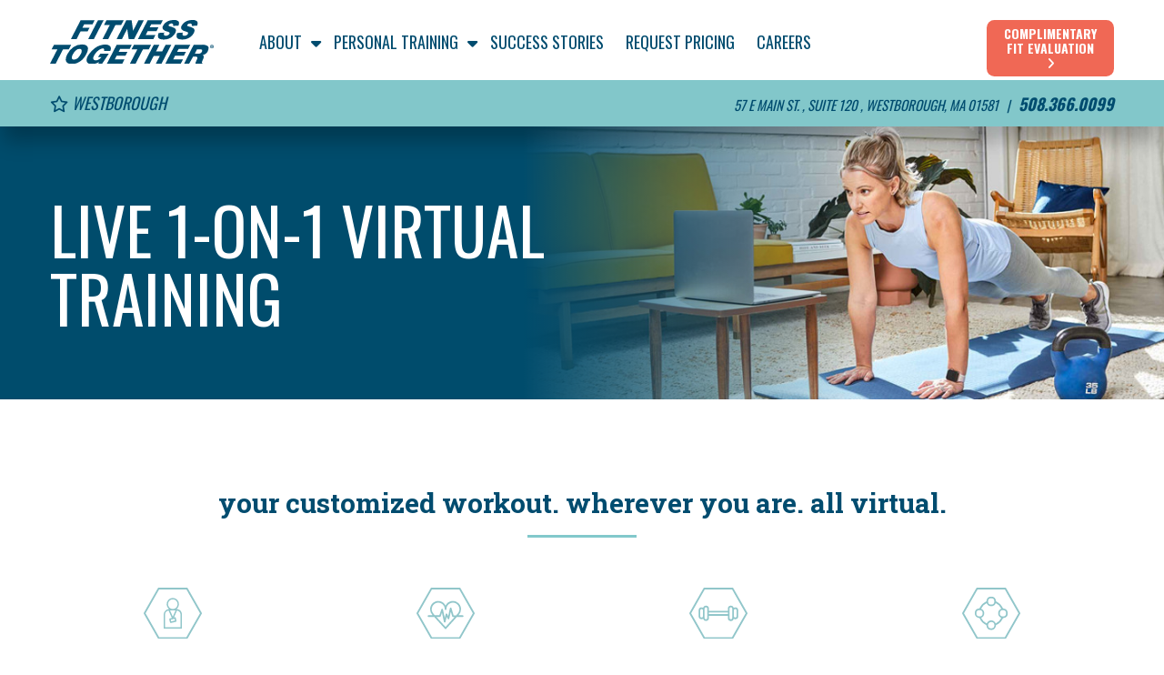

--- FILE ---
content_type: text/html; charset=UTF-8
request_url: https://fitnesstogether.com/westborough/virtual-training
body_size: 7814
content:
<!doctype html>
<html lang="en">
<head>
	<meta charset="utf-8">
	<meta name="viewport" content="width=device-width, initial-scale=1, shrink-to-fit=no">

		<script>(function(w,d,s,l,i){w[l]=w[l]||[];w[l].push({'gtm.start': new Date().getTime(),event:'gtm.js'});var f=d.getElementsByTagName(s)[0], j=d.createElement(s),dl=l!='dataLayer'?'&l='+l:'';j.async=true;j.src= '//www.googletagmanager.com/gtm.js?id='+i+dl;f.parentNode.insertBefore(j,f); })(window,document,'script','dataLayer','GTM-NTZ8VXT');</script>

<meta name="google-site-verification" content="89rNKvxXr1LgxR68n4Fng1bphYJr759lNHPRljWB_7k" />
<link rel="apple-touch-icon" sizes="180x180" href="https://davfzwy2it6ms.cloudfront.net/files/favicons/2022/apple-touch-icon.png?v=0.1">
<link rel="icon" type="image/png" sizes="32x32" href="https://davfzwy2it6ms.cloudfront.net/files/favicons/2022/favicon-32x32.png?v=0.1">
<link rel="icon" type="image/png" sizes="16x16" href="https://davfzwy2it6ms.cloudfront.net/files/favicons/2022/favicon-16x16.png?v=0.1">
<link rel="manifest" href="https://davfzwy2it6ms.cloudfront.net/files/favicons/2022/site.webmanifest?v=0.1">
<link rel="mask-icon" href="https://davfzwy2it6ms.cloudfront.net/files/favicons/2022/safari-pinned-tab.svg?v=0.1" color="#004c6c">
<link rel="shortcut icon" href="https://davfzwy2it6ms.cloudfront.net/files/favicons/2022/favicon.ico?v=0.1">
<meta name="msapplication-TileColor" content="#004c6c">
<meta name="msapplication-config" content="https://davfzwy2it6ms.cloudfront.net/files/favicons/2022/browserconfig.xml?v=0.1">
<meta name="theme-color" content="#ffffff">			<title>LIVE 1-on-1 Virtual Training at Fitness Together Westborough</title>
									<meta name="description" content="Reach what you never thought possible from the comfort of your own home. We know that your health, time and privacy are valuable commodities and we believe that at Fitness Together studios, we have a personalized approach that will meet you wherever you are: in-studio or on the go." />
										
			
	
	<meta property="og:site_name" content="Fitness Together" />
	<meta property="og:locale" content="en_US" />
	<meta property="og:type" content="website" />

	
	
	
	
	
	
	<link rel="stylesheet" href="https://cdn.jsdelivr.net/npm/bootstrap@4.5.3/dist/css/bootstrap.min.css" integrity="sha384-TX8t27EcRE3e/ihU7zmQxVncDAy5uIKz4rEkgIXeMed4M0jlfIDPvg6uqKI2xXr2" crossorigin="anonymous">
	<link rel="stylesheet" type="text/css" href="https://cdnjs.cloudflare.com/ajax/libs/font-awesome/6.4.2/css/all.min.css">
	
	    <link rel="preconnect" href="https://fonts.gstatic.com"> 
	<link href="https://fonts.googleapis.com/css2?family=Oswald:wght@300;400;700&family=Roboto+Slab:wght@300;400;700&display=swap" rel="stylesheet">
	
			<link href="https://fitnesstogether.com/styles/corp/app.css?1765475403" rel="stylesheet" type="text/css">
	
			<script>
			(function(i,s,o,g,r,a,m){i['GoogleAnalyticsObject']=r;i[r]=i[r]||function(){
			(i[r].q=i[r].q||[]).push(arguments)},i[r].l=1*new Date();a=s.createElement(o),
			m=s.getElementsByTagName(o)[0];a.async=1;a.src=g;m.parentNode.insertBefore(a,m)
			})(window,document,'script','https://www.google-analytics.com/analytics.js','ga');

			ga('create', "UA-235990878-8", 'auto');
			ga('send', 'pageview');
		</script>
	
	
				<!-- per zendesk ticket 27934 -->
<!-- Google tag (gtag.js) -->
<script async src="https://www.googletagmanager.com/gtag/js?id=AW-16490628619"></script>
<script>
window.dataLayer = window.dataLayer || [];
function gtag(){dataLayer.push(arguments);}
gtag('js', new Date());

gtag('config', 'AW-16490628619');
</script>	
</head>
<body class="location-site "><div id="outer-page-wrapper" class="c-offcanvas-content-wrap">
		<!-- Google Tag Manager (noscript) -->
<noscript><iframe title="Google Tag Manager" src="https://www.googletagmanager.com/ns.html?id=GTM-NTZ8VXT"
height="0" width="0" style="display:none;visibility:hidden"></iframe></noscript>
<!-- End Google Tag Manager (noscript) -->

<script>(function(){var s = document.createElement("script");s.setAttribute("data-account","R7Xhi6UihZ");s.setAttribute("src","https://cdn.userway.org/widget.js");document.body.appendChild(s);})();</script><noscript>Enable JavaScript to ensure <a href="https://userway.org">website accessibility</a></noscript>	
	<a href="#main-content" id="skip-nav" tabindex="1">Skip to main content</a>

	
	<div id="header-outer-wrapper" class="header-outer-wrapper" data-isFixedHeader="1">
	<header><div class="section-inner">
		<div class="header-main clearfix">
			<div class="header-main-left"><div class="header-main-left-inner">
									<a tabindex="2" href="tel:+15083660099" class="mobile-header-store-locator-link d-lg-none" aria-label="Call Us at 508.366.0099"><i class="fas fa-phone fa-flip-horizontal"></i></a>
								<a href="#offcanvas-nav" tabindex="1" class="offcanvas-nav-open mobile-header-nav-link d-lg-none" aria-label="Primary Navigation"><i class="fas fa-bars"></i></a>
				<a href="https://fitnesstogether.com/westborough/" tabindex="3" class="header-logo img-fluid" aria-label="Fitness Together Homepage"><img src="https://fitnesstogether.com/files/corp/img/logo-horiz-2020-blue.svg" alt="Fitness Together Desktop Home"></a>
			</div></div>

			<div class="header-main-right d-none d-lg-block">
				<a href="https://fitnesstogether.com/westborough/complimentary-fit-evaluation" class="dbutton dbutton-orange float-right find-a-studio-button header-cta-button-sm">Complimentary Fit Evaluation <i class="fas fa-angle-right"></i></a>

				<nav class="header-nav">
									<ul>
																							
												<li class="has-submenu">
							<a href="https://fitnesstogether.com/westborough/about-fitness-together" class="">
								<span>About</span>
							</a>
															<ul class="header-subnav focusring-white">
																																							
										
										<li><a href="https://fitnesstogether.com/westborough/meet-our-trainers">Meet Our Trainers</a></li>
																																							
										
										<li><a href="https://fitnesstogether.com/westborough/faq">FAQ</a></li>
																																							
										
										<li><a href="https://fitnesstogether.com/westborough/hsa-fsa">HSA/FSA Payments</a></li>
																																							
										
										<li><a href="https://fitnesstogether.com/westborough/blog">Blog</a></li>
																																							
										
										<li><a href="https://fitnesstogether.com/westborough/contact-us">Contact Us</a></li>
																																							
																																								
										
										<li><a href="https://fitnesstogether.com/westborough/partners">Partners</a></li>
									
								</ul>
													</li>
																							
												<li class="has-submenu">
							<a href="https://fitnesstogether.com/westborough/personal-training" class="active">
								<span>Personal Training</span>
							</a>
															<ul class="header-subnav focusring-white">
																																							
										
										<li><a href="https://fitnesstogether.com/westborough/in-studio-training">In-Studio Training</a></li>
																																							
										
										<li><a href="https://fitnesstogether.com/westborough/virtual-training">Virtual Training</a></li>
																																							
										
										<li><a href="https://fitnesstogether.com/westborough/additional-services">Additional Services</a></li>
									
								</ul>
													</li>
																							
												<li class="">
							<a href="https://fitnesstogether.com/westborough/success-stories" class="">
								<span>Success Stories</span>
							</a>
													</li>
																							
												<li class="">
							<a href="https://fitnesstogether.com/westborough/pricing" class="">
								<span>Request Pricing</span>
							</a>
													</li>
																							
												<li class="">
							<a href="https://fitnesstogether.com/westborough/careers" class="">
								<span>Careers</span>
							</a>
													</li>
					
				</ul>				</nav>
			</div>


		</div>

	</div></header>

	<aside class="header-location-address focusring-white"><div class="section-inner">
		<a href="https://fitnesstogether.com/westborough/studio" class="header-favorite-link favorite-studio-toggle"><i class="fav-off far fa-star"></i><i class="fav-on fas fa-star"></i> Westborough</a>		

		<p>
								57 E Main St.									, Suite 120								,
				Westborough, MA 01581								<span class="d-none d-sm-inline">
					&nbsp; | &nbsp;
					<span style="font-size: 120%; font-weight: bold;">508.366.0099</span>
				</span>	
						</p>

		<a href="https://fitnesstogether.com/westborough/complimentary-fit-evaluation" class="dbutton dbutton-orange find-a-studio-button d-inline-block d-lg-none">Complimentary Fit Evaluation <i class="fas fa-angle-right"></i></a>


	</div></aside>
	</div>
<aside class="page-banner overflow-hidden">
	<div class="page-banner-img"><div class="page-banner-img-hexes"></div><div style="background: url('https://davfzwy2it6ms.cloudfront.net/files/frontend/cropped/FTWebsite_VirtualTraining_Header_804x335.jpg') top center no-repeat; background-size: cover;"><img src="https://davfzwy2it6ms.cloudfront.net/files/frontend/cropped/FTWebsite_VirtualTraining_Header_804x335.jpg" alt="" class="img-fluid d-md-none"><div class="banner-overlay-30"></div></div></div>
	<div class="section-inner"><div class="page-banner-details">
		<h1>
							LIVE 1-on-1 Virtual Training					</h1>
	</div></div>
</aside>

<main class="main-inner page-virtual-training" id="main-content"><div class="main-inner-body">

		<section class="workout-features"><div class="section-inner">
		<div class="text-center section-head">
			<h2 class="page-title">your customized workout. wherever you are. all virtual.</h2>
		</div>
		<div class="container-fluid container-fluid-zero-padding"><div class="row">
							<div class="col-sm-6 col-md-3 callout-item "><div>
					<div class="callout-img "><img src="https://davfzwy2it6ms.cloudfront.net/files/frontend/original/virtual-training2021-personal.svg" alt=""></div>
											<p>LIVE virtual&nbsp;<strong>PERSONAL TRAINER</strong>&nbsp;in the comfort of your own space.</p>									</div></div>
							<div class="col-sm-6 col-md-3 callout-item "><div>
					<div class="callout-img "><img src="https://davfzwy2it6ms.cloudfront.net/files/frontend/original/virtual-training2021-custom.svg" alt=""></div>
											<p><strong>CUSTOMIZED WORKOUT</strong>&nbsp;programs to fit your needs and goals.</p>									</div></div>
							<div class="col-sm-6 col-md-3 callout-item "><div>
					<div class="callout-img "><img src="https://davfzwy2it6ms.cloudfront.net/files/frontend/original/virtual-training2021-noequipment.svg" alt=""></div>
											<p>No equipment needed - we&rsquo;ll help you&nbsp;<strong>USE WHAT YOU HAVE.</strong></p>									</div></div>
							<div class="col-sm-6 col-md-3 callout-item "><div>
					<div class="callout-img "><img src="https://davfzwy2it6ms.cloudfront.net/files/frontend/original/virtual-training2021-easytech.svg" alt=""></div>
											<p><strong>EASY-TO-USE TECH</strong>&nbsp;all you need is a computer, tablet, or phone.</p>									</div></div>
					</div></div>
	</div></section>
	
	<div class="gray-bg">

				<section class="workout-goals"><div class="section-inner">
			<div class="text-center section-head">
				<h2 class="page-title">stay on track with your goals</h2>
				<div class="container-fluid container-fluid-zero-padding"><div class="row">
					<div class="col-md-6 img-fluid">
						<img src="https://davfzwy2it6ms.cloudfront.net/files/frontend/original/FTWebsite_Virtual_goals_546x280.jpg" alt="">
					</div>
					<div class="col-md-6 text-left body-copy body-copy-lg">
													<p>We know that your health, time and well-being are important - we have a personalized approach that will meet you wherever you are: at home or on the go. Whether you&rsquo;re on a business trip, family vacation, or life adventure, fit your workout in easily and on your time.</p>

<p><strong>All you need is a computer, tablet, or phone...and your personal trainer will take care of the rest!</strong></p>											</div>
				</div></div>
			</div>
			<div class="container-fluid container-fluid-zero-padding callout-list"><div class="row row-cols-3 justify-content-md-center">
									<div class="col-12 col-md-auto callout-item"><div class="clearfix">
						<div class="callout-img img-fluid"><img src="https://davfzwy2it6ms.cloudfront.net/files/frontend/original/virtual-training2021-1.png" alt=""></div>
						<div class="callout-details"><div>
															<p>meet virtually for your signature</p>
								<h3>FIT EVALUATION</h3>
													</div></div>
					</div></div>
									<div class="col-12 col-md-auto callout-item"><div class="clearfix">
						<div class="callout-img img-fluid"><img src="https://davfzwy2it6ms.cloudfront.net/files/frontend/original/virtual-training2021-2.png" alt=""></div>
						<div class="callout-details"><div>
															<p>complete a virtual fitness assessment to set the</p>
								<h3>BASELINE &amp; CREATE GOALS</h3>
													</div></div>
					</div></div>
									<div class="col-12 col-md-auto callout-item"><div class="clearfix">
						<div class="callout-img img-fluid"><img src="https://davfzwy2it6ms.cloudfront.net/files/frontend/original/virtual-training2021-3.png" alt=""></div>
						<div class="callout-details"><div>
															<p>get started by continuing your training</p>
								<h3>VIRTUALLY OR IN-STUDIO</h3>
													</div></div>
					</div></div>
							</div></div>
		</div></section>
		
		<section class="page"><div class="section-inner">
			<article class="inner-article clearfix body-copy">
				<div class="container-fluid container-fluid-zero">
<div class="row align-items-center">
<div class="col-md-6 img-fluid mb-3">
<h2>see virtual training in action</h2>

<p>Workout live with your personal trainer on the go. Your trainer will take you through a customized workout while motivating you and making real-time adjustments to make sure you&rsquo;re safe and maximizing your results.</p>
</div>

<div class="col-md-6 img-fluid mb-3"><a href="https://youtu.be/Dk57y1HEFSU"><span itemprop="image" itemscope itemtype="https://schema.org/ImageObject"><img alt="virtual training in action" height="337" src="https://fitnesstogether.com/files/shared/FT_VirtualTraining.jpg" itemprop="url"  width="600" /></span></a></div>
</div>
</div>
			</article>
		</div></section>
	</div>

	<section class="client-stories"><div class="section-inner">
		<h2>WHAT CLIENTS ARE SAYING...</h2>

		<div class="client-stories-slider-wrapper">
			<ul id="client-stories-slider" class="client-stories-slider">
									<li><div>
						<p>The high quality training and nutrition advice at Fitness Together has helped me reach my fitness goals. I&rsquo;ve lost 20 pounds and have a BMI of 22.8!</p>						<p class="byline">Barbara J.</p>
					</div></li>
									<li><div>
						<p>Friendly people who care about helping you achieve your goals. FT helped me prepare to hike the Appalachian Trail at age 65. If you have the will, FT will show you the way.</p>						<p class="byline">Jim F.</p>
					</div></li>
									<li><div>
						<p>I started working out after having breast cancer and heading to osteoporosis. My primary goal with FT was to increase bone density. I now have normal bone density.</p>						<p class="byline">Eileen S.</p>
					</div></li>
									<li><div>
						<p>I have been working out at FT for a couple of years and it has made a dramatic difference in my health. I no longer need hip surgery and I am able to dance and hike again.</p>						<p class="byline">Marilyn C.</p>
					</div></li>
							</ul>
			    <span class="client-stories-quote-left d-none d-md-block"><img src="https://davfzwy2it6ms.cloudfront.net/files/corp/img/icons/quote-left.svg" alt=""></span><span class="client-stories-quote-right d-none d-md-block"><img src="https://davfzwy2it6ms.cloudfront.net/files/corp/img/icons/quote-right.svg" alt=""></span>
		</div>
	</div></section>
	
</div></main>




<section class="social-networks"><div class="section-inner"><div class="social-networks-groups d-md-flex justify-content-between">
		<div class="social-networks-1">
	<h2>STAY CONNECTED<span class="d-none d-md-inline">:</span></h2>
	<ul class="social-network-links">
									<li><a href="https://www.facebook.com/FTWestboro" title="View Our Facebook Profile" class="facebook facebook_link" target="_blank"><i class="fab fa-facebook-f"></i></a></li>	
												<li><a href="http://twitter.com/ftwestborough" title="View Our X Profile" class="twitter twitter_link" target="_blank"><i class="fa-brands fa-x-twitter"></i></a></li>	
												<li><a href="http://www.youtube.com/user/FitnessTogether4" title="View Our You Tube Profile" class="youtube youtube_link" target="_blank"><i class="fab fa-youtube"></i></a></li>	
												<li><a href="https://www.instagram.com/ftwestborough/" title="View Our Instagram Profile" class="instagram instagram_link" target="_blank"><i class="fab fa-instagram"></i></a></li>	
						</ul>
	</div>


		<div class="social-networks-2">
	<h2 class="social-networks-reviews">OUR REVIEWS<span class="d-none d-md-inline">:</span></h2>
	<ul class="social-network-links">

					<li><a href="http://www.yelp.com/biz/fitness-together-westborough" title="View Our Yelp Reviews" class="yelp_link" target="_blank"><i class="fab fa-yelp"></i></a></li>
							<li><a href="https://g.co/kgs/kWJm6c4" title="View Our Google Buskness Reviews" class="google_link svg-social-icon" target="_blank"><svg height="24" viewBox="0 0 24 24" width="24" xmlns="http://www.w3.org/2000/svg"><path d="m22 8.5c0 1.37-1.12 2.5-2.5 2.5s-2.5-1.13-2.5-2.5c0 1.37-1.12 2.5-2.5 2.5s-2.5-1.13-2.5-2.5c0 1.37-1.12 2.5-2.5 2.5s-2.5-1.13-2.5-2.5c0 1.37-1.12 2.5-2.5 2.5s-2.5-1.13-2.5-2.5l1.39-5.42s.29-1.08 1.31-1.08h14.6c1.02 0 1.31 1.08 1.31 1.08zm-1 3.7v7.8c0 1.1-.9 2-2 2h-14c-1.1 0-2-.9-2-2v-7.8c.46.19.97.3 1.5.3.95 0 1.82-.33 2.5-.88.69.55 1.56.88 2.5.88.95 0 1.82-.33 2.5-.88.69.55 1.56.88 2.5.88.95 0 1.82-.33 2.5-.88.68.55 1.56.88 2.5.88.53 0 1.04-.11 1.5-.3m-2 5.13c0-.2 0-.41-.05-.63l-.03-.16h-2.97v1.17h1.81c-.06.22-.14.44-.31.62-.33.33-.78.51-1.26.51-.5 0-.99-.21-1.35-.56-.69-.71-.69-1.86.02-2.58.69-.7 1.83-.7 2.55-.03l.14.13.84-.85-.16-.14c-.56-.52-1.3-.81-2.08-.81h-.01c-.81 0-1.57.31-2.14.87-.59.58-.92 1.34-.92 2.13 0 .8.31 1.54.88 2.09.58.57 1.39.91 2.22.91h.02c.8 0 1.51-.29 2.03-.8.47-.48.77-1.2.77-1.87z"/></svg></a></li>
							<li><a href="https://app.listen360.com/organizations/576843734663042525/reviews/public" title="View Our Listen360 Reviews" class="l360_link" target="_blank"><i class="fas fa-comments"></i></a></li>
				
		
		
	</ul>
	</div>
	
</div></div></section>

<footer role="contentinfo" aria-label="footer"><div class="section-inner">
	<div class="footer-main clearfix">
		<div class="footer-badge"><div>
			<img src="https://davfzwy2it6ms.cloudfront.net/files/corp/img/strong-logo.svg" alt="Strong Alone, Unstoppable Together" class="img-fluid">
		</div></div>
		<div class="footer-links"><div>
			<img src="https://davfzwy2it6ms.cloudfront.net/files/corp/img/logo-horiz-1line-2020-blue.svg" alt="" class="img-fluid footer-logo">

			<div class="container-fluid container-fluid-zero-padding"><div class="row no-gutters">
				<div class="col-md-4 mb-4 mb-md-0">
					<h3>Company</h3>
					<ul class="list-unstyled">
						<li><a href="https://fitnesstogether.com/westborough/about-fitness-together">About</a></li>
						<li><a href="https://fitnesstogether.com/westborough/meet-our-trainers">Meet Our Trainers</a></li>
						<li><a href="https://fitnesstogether.com/westborough/contact-us">Contact Us</a></li>
						<li><a href="https://fitnesstogether.com/personal-trainers-near-me" target="_blank">Locations</a></li>
													<li><a href="https://fitnesstogether.com/westborough/careers" target="_blank">Careers</a></li>
											</ul>
				</div>
				<div class="col-md-4 mb-4 mb-md-0">
					<h3>Experience</h3>
					<ul class="list-unstyled">
						<li><a href="https://fitnesstogether.com/westborough/personal-training">Personal Training</a></li>
						<li><a href="https://fitnesstogether.com/westborough/in-studio-training">In Studio Training</a></li>
						<li><a href="https://fitnesstogether.com/westborough/virtual-training">Virtual Training</a></li>
						<li><a href="https://fitnesstogether.com/westborough/success-stories">Client Success Stories</a></li>
													<li><a target="_blank" href="https://clients.mindbodyonline.com/asp/home.asp?studioid=7838">Client Login</a></li>
											</ul>
				</div>

				<div class="col-md-4 mb-4 mb-md-0">
					<h3>Resources</h3>
					<ul class="list-unstyled">
						<li><a href="https://fitnesstogether.com/westborough/blog">Blog</a></li>
						<li><a href="https://fitnesstogether.com/westborough/partners">Partners</a></li>
						<li><a href="https://fitnesstogether.com/westborough/faq">FAQ</a></li>
						<li><a href="https://fitnesstogether.com/westborough/sitemap">Sitemap</a></li>
					</ul>
				</div>

			</div></div>
		</div></div>
	</div>

	

<style type="text/css">
	#footer-disclaimer p, #teconsent a {
		font-size: 12px;
		padding: 0;
		margin: 0;
		margin-bottom: 8px;
		line-height: 1.5;
		text-align: center;
	}

	#teconsent {
		text-align: center;
	}

	#teconsent a {
		font-weight: bold;
		color: var(--primary1, #004c6f);
		text-decoration: underline;
	}
	
	#teconsent a:hover {
		text-decoration: none;
	}</style>

<div id="footer-disclaimer" class="footer-disclaimer">

	<p>&copy;2026&nbsp;Fitness Together Franchise, LLC (&ldquo;FTF&rdquo;). All rights reserved. Each Fitness Together<sup>&reg;</sup> studio is independently owned and operated. Individual exercise results vary.&nbsp; FTF is not involved in, and is not responsible for, employment and personnel matters and decisions made by any Fitness Together<sup>&reg;</sup> franchise owner.&nbsp; Benefits vary by independently owned and operated studios; see studio for details. &nbsp; Rates, services, and promotional offers vary; see individual studio for details. Fitness Together<sup>&reg;</sup> and the Fitness Together + design are registered trademarks owned by FTF.</p>
	
	<p>

		
			<a href="https://fitnesstogether.com/westborough/contact-us">Contact Us</a> |
			<a href="https://fitnesstogether.com/privacy-policy" target="_blank">Privacy Policy</a> |
			<a href="https://fitnesstogether.com/terms-of-use" target="_blank">Terms of Use</a> |
			<a href="https://fitnesstogether.com/ada-accessibility" target="_blank">ADA Accessibility</a> |
			<a href="https://wellbizbrands.com/consumer-health-data-privacy-policy/" target="_blank">Do Not Sell or Share</a> |
			<a href="https://fitnesstogether.com/mystudio" target="_blank">Owner Login</a>

		
	</p>

	<div id="teconsent"></div>
</div>

</div></footer>

<script src="https://cdn.jsdelivr.net/combine/npm/jquery@3.6.1,npm/jquery-match-height@0.7.2/dist/jquery.matchHeight-min.min.js"></script>

<script src="https://cdn.jsdelivr.net/npm/hc-sticky@2.2.3/dist/hc-sticky.min.js"></script>

<link rel="stylesheet" type="text/css" href="https://davfzwy2it6ms.cloudfront.net/js/vendor/js-offcanvas/dist/_css/minified/js-offcanvas.css">
<script src="https://davfzwy2it6ms.cloudfront.net/js/vendor/js-offcanvas/dist/_js/js-offcanvas.pkgd.min.js"></script>

<link rel="stylesheet" type="text/css" href="//cdn.jsdelivr.net/npm/slick-carousel@1.8.1/slick/slick.css"/>
<link rel="stylesheet" type="text/css" href="https://cdn.jsdelivr.net/npm/slick-carousel@1.8.1/slick/slick-theme.css">
<script type="text/javascript" src="//cdn.jsdelivr.net/npm/slick-carousel@1.8.1/slick/slick.min.js"></script>

<script src="https://davfzwy2it6ms.cloudfront.net/js/vendor/jquery.autocomplete.min.js"></script> 
<script src="//cdnjs.cloudflare.com/ajax/libs/jquery-scrollTo/2.1.0/jquery.scrollTo.min.js"></script>

<script src="//cdn.jsdelivr.net/g/riot@2.1(riot.min.js)"></script>
<script src="https://fitnesstogether.com/js/corp/riot/all.js?v=1.03"></script>

<link rel="stylesheet" type="text/css" href="https://davfzwy2it6ms.cloudfront.net/js/vendor/mapsvg/mapsvg.css">
<script src="https://davfzwy2it6ms.cloudfront.net/js/vendor/mapsvg/jquery.mousewheel.min.js"></script>
<script src="https://davfzwy2it6ms.cloudfront.net/js/vendor/mapsvg/mapsvg.min.js"></script>

<script src="https://api.tiles.mapbox.com/mapbox-gl-js/v0.53.1/mapbox-gl.js"></script>
<link href="https://api.tiles.mapbox.com/mapbox-gl-js/v0.53.1/mapbox-gl.css" rel="stylesheet" />

<script src="https://cdn.jsdelivr.net/npm/sweetalert2@8"></script>
<script src="//cdnjs.cloudflare.com/ajax/libs/fitvids/1.1.0/jquery.fitvids.min.js"></script>
<script src="https://cdnjs.cloudflare.com/ajax/libs/parsley.js/2.9.1/parsley.min.js"></script>
<script src="https://cdnjs.cloudflare.com/ajax/libs/jQuery-Flip/1.1.2/jquery.flip.min.js"></script>
<script src="https://cdn.jsdelivr.net/npm/van11y-accessible-accordion-aria@3.0.1/dist/van11y-accessible-accordion-aria.es6.min.js"></script>

<script src="https://www.google.com/recaptcha/api.js" defer></script>

<script src="https://fitnesstogether.com/js/maps.js?1603988733"></script>
	<script src="https://fitnesstogether.com/js/location/app.js?1765475403"></script>

		<script type="text/javascript">

  var _gaq = _gaq || [];
  _gaq.push(['_setAccount', 'UA-36762915-1']);
  _gaq.push(['_trackPageview']);

  (function() {
    var ga = document.createElement('script'); ga.type = 'text/javascript'; ga.async = true;
    ga.src = ('https:' == document.location.protocol ? 'https://ssl' : 'http://www') + '.google-analytics.com/ga.js';
    var s = document.getElementsByTagName('script')[0]; s.parentNode.insertBefore(ga, s);
  })();

</script>

<!-- Google Tag Manager (noscript) -->

<!-- End Google Tag Manager (noscript) -->

<script 
  src="https://widgets.leadconnectorhq.com/loader.js"  
  data-resources-url="https://widgets.leadconnectorhq.com/chat-widget/loader.js" 
 data-widget-id="66a7c80cf1e7c00364e9939a"  > 
 </script>



</div>
	<aside id="offcanvas-nav"><nav class="offcanvas-ft">
	 	<p class="text-right"><a href="#" class="offcanvas-nav-close offcanvas-close-button" aria-label="Close Primary Navigation Dialog"><i class="fas fa-times"></i></a></p>
		<ul>

															<li>
					<a href="https://fitnesstogether.com/westborough/about-fitness-together" aria-label="About" class="top-nav ">About</a>

										<ul  class="offcanvas-subnav">
																											<li><a href="https://fitnesstogether.com/westborough/meet-our-trainers">Meet Our Trainers</a></li>
																											<li><a href="https://fitnesstogether.com/westborough/faq">FAQ</a></li>
																											<li><a href="https://fitnesstogether.com/westborough/hsa-fsa">HSA/FSA Payments</a></li>
																											<li><a href="https://fitnesstogether.com/westborough/blog">Blog</a></li>
																											<li><a href="https://fitnesstogether.com/westborough/contact-us">Contact Us</a></li>
																																									<li><a href="https://fitnesstogether.com/westborough/partners">Partners</a></li>
											</ul>
					
				</li>
															<li>
					<a href="https://fitnesstogether.com/westborough/personal-training" aria-label="Personal Training" class="top-nav active">Personal Training</a>

										<ul  class="offcanvas-subnav">
																											<li><a href="https://fitnesstogether.com/westborough/in-studio-training">In-Studio Training</a></li>
																											<li><a href="https://fitnesstogether.com/westborough/virtual-training" class="active">Virtual Training</a></li>
																											<li><a href="https://fitnesstogether.com/westborough/additional-services">Additional Services</a></li>
											</ul>
					
				</li>
															<li>
					<a href="https://fitnesstogether.com/westborough/success-stories" aria-label="Success Stories" class="top-nav ">Success Stories</a>

					
				</li>
															<li>
					<a href="https://fitnesstogether.com/westborough/pricing" aria-label="Request Pricing" class="top-nav ">Request Pricing</a>

					
				</li>
															<li>
					<a href="https://fitnesstogether.com/westborough/careers" aria-label="Careers" class="top-nav ">Careers</a>

					
				</li>
					</ul>
	</nav></aside>
 </body>
</html>

--- FILE ---
content_type: text/css
request_url: https://fitnesstogether.com/styles/corp/app.css?1765475403
body_size: 11553
content:
/**
 * Base Styles
 */

 li, ul, ol, p, h1, h2, h3, h4, h5, h6 {
	margin: 0;
	padding: 0;
	line-height: 1;
}

a {
	color: #f06855;
	transition: color 300ms;
}

a:hover {
	color: #004c6f;
	text-decoration: none;
}

a:focus {
	color: #004c6f;
	outline-offset: 2px;
	outline: 2px solid #004c6f;
}

.dbutton:focus {
	outline-offset: 2px;
	outline: 2px solid #004c6f;
}

[tabindex="-1"]:focus {
	outline: 2px solid #004c6f !important;
}

body {
	font-family: 'Roboto Slab', serif;
	color: #004c6f;
	background-color: #fff;
}

html {
  height: 100%;
}

body {
  min-height: 100%;
}

.img-fluid img, img.img-fluid {
	width: 100%;
}

.container-fluid-zero, .container-zero-padding, .container-fluid-zero-padding {
	padding-left: 0;
	padding-right: 0;
}

.ovh {
	overflow: hidden;
}

.clickable {
	cursor: pointer;
}

.spambot, .negative_captcha {
	display: none;
}

section, article {
	clear: both;
}

.body-copy figure {
	display: inline-block;
	padding: 10px;
	margin: 0;
	margin-bottom: 20px;
	background-color: #eee;
	text-align: center;
	background-color: transparent;
}

.body-copy figcaption {
	padding-top: 10px;
	font-weight: bold;
}

.top-header-banner-notice {
	padding: 10px;
	text-align: center;
}

.top-header-banner-notice p, .body-copy .top-header-banner-notice p {
	font-size: 14px;
	line-height: 1.5;
	max-width: 1130px;
	margin: 0 auto;
	padding: 0;
}

.notice-primary {
	color: #004c6c;
	background-color: #ededed;
	border-color: #004c6c;
}

.notice-secondary {
	color: #383d41;
	background-color: #e2e3e5;
	border-color: #d6d8db;
}

.notice-success {
	color: #155724;
	background-color: #d4edda;
	border-color: #c3e6cb;
}

.notice-info {
	color: #0c5460;
	background-color: #d1ecf1;
	border-color: #bee5eb;
}
.notice-warning {
	color: #856404;
	background-color: #fff3cd;
	border-color: #ffeeba;
}

.notice-danger {
	color: #721c24;
	background-color: #f8d7da;
	border-color: #f5c6cb;
}

.notice-primary a, .notice-secondary a, .notice-success a, .notice-info a, .notice-warning a, .notice-danger a,
.body-copy .notice-primary a, .body-copy .notice-secondary a, .body-copy .notice-success a, .body-copy .notice-info a, .body-copy .notice-warning a, .body-copy .notice-danger a {
	color: inherit;
	text-decoration: underline;
}

a#skip-nav {
	display: block;
	position: absolute;
	left: -9999px;
	top: -9999px;
	color: #333;
	font-weight: bold;
	text-decoration: underline;
	z-index: 9999999;
	font-size: 14px;
	background-color: #fff;
}

a#skip-nav:focus {
	left: 0;
	top: 0;
	padding: 2px 8px;
	border: 1px solid #333;
}

img.image-left, .image-left img {
	float: left !important;
	padding-right: 20px !important;
	padding-bottom: 20px !important;
}

img.image-right, .image-right img {
	float: right !important;
	margin-left: 20px !important;
	padding-bottom: 20px !important;
}

img.image-center, .image-center img {
	text-align: center;
	width: auto;
	height: auto !important;
}

.body-copy img {
	max-width: 100%;
	height: auto !important;
}

.body-copy img[style*="float"], .richtext img[style*="float"], img.image-left, img.image-right, .image-left img, .image-right img {
	max-width: 50% !important;
}

.list-style-none {
	list-style: none;
}

.map-wrapper {
	margin-bottom: 20px;
}

.alert p, .alert ul, .alert li {
	padding: 0 !important;
	margin: 0 !important;
	list-style: none;
	line-height: 1.2 !important;
	font-size: 12px !important;
}

.alert p {
	line-height: 1.5 !important;
}

.alert-success a, .alert-success a:link, .alert-success a:visited {
	color: #468847;
	text-decoration: underline;
}

.alert-success a:hover {
	text-decoration: none;
}

.nowrap {
	white-space: nowrap;
}

#sticky-footer {
	background-color: #ddd;
	width: 100%;
	z-index: 99999;
	position: fixed;
	bottom: 0;
	display: none;
}

#sticky-footer p {
	font-size: 14px;
	padding: 10px 0 !important;
	margin: 0 !important;
	font-weight: bold;
	color: #333;
}

#sticky-footer p a {
	color: #333;
	text-decoration: underline;
}

#sticky-footer p a:hover {
	color: #000;
}

.resp-container-3play {
	position: relative;
	overflow: hidden;
	padding-top: calc(56.25% + 37px);
	margin-bottom: 1.2em;
}

.resp-iframe {
	position: absolute;
	top: 0;
	left: 0;
	width: 100%;
	height: 100%;
	border: 0;
}

.section-inner {
	max-width: 1210px;
	padding: 0 20px;
	margin: 0 auto;
}

.section-inner-zero-padding {
	padding: 0;
	max-width: 1170px;
}

.focusring-white a:focus, a.focusring-white:focus, .focusring-white *:focus {
  outline: 2px solid #fff !important;
  outline-offset: 2px;
}

.focusring-blue a:focus-visible, a.focusring-blue:focus-visible, .focusring-blue *:focus-visible {
	outline: 2px solid #004c6f !important;
	outline-offset: 2px;
}

.svg-social-icon path {
	fill: #004c6f;
	transition: fill 300ms;
}

.svg-social-icon:hover path {
	fill: #f06855;
}

.svg-social-icon svg {
	height: 32px;
	width:  auto;
	margin-bottom: 5px;
}

/**
 * Dbutton
 */

.dbutton {
	font-family: 'Oswald', sans-serif;
	background-color: #f06855;
	font-weight: bold;
}

.dbutton, .body-copy .dbutton {
	border: 0;
	box-shadow: none;
	color: #fff;
	cursor: pointer;
	display: inline-block;
	font-size: 19px;
	padding: .5em 1.11em;
	text-align: center;
	border-radius: .6em;
	line-height: 1;
	text-transform: uppercase;
	text-decoration: none !important;
	transition: background-color 300ms;
}

.dbutton.dbutton-fullwidth {
	width: 100%;
}

.dbutton.dbutton-xl {
	font-size: 22px;
	padding: .8em 2.1em;
}

.dbutton:hover, .dbutton:focus,
.body-copy .dbutton:hover, .body-copy .dbutton:focus {
	background-color: #004c6f;
	box-shadow: none;
	color: #fff;
}

.dbutton.dbutton-small,
.body-copy .dbutton.dbutton-small,
.dbutton.dbutton-sm,
.body-copy .dbutton.dbutton-sm {
	font-size: 14px;
	line-height: 14px;
	padding: .64em .85em;
}

.dbutton-right {
	float: right;
	width: auto;
}

.dbutton-left {
	float: left;
	width: auto;
}

.dbutton.dbutton-blue {
	background-color: #004c6f;
}

.dbutton.dbutton-blue:hover, .dbutton.dbutton-blue:focus,
.body-copy .dbutton.dbutton-blue:hover, .body-copy .dbutton.dbutton-blue:focus {
	background-color: #f06855;
	color: #fff;
}

.dbutton.dbutton-white {
	background-color: #fff;
	color: #f06855;
	font-weight: bold;
}

.dbutton.dbutton-white-on-blue {
	background-color: #fff;
	color: #004c6f;
	font-weight: bold;
	border: 2px solid #fff;
	font-size: 100%;
}

.dbutton.dbutton-white:hover, .dbutton.dbutton-white:focus,
.body-copy .dbutton.dbutton-white:hover, .body-copy .dbutton.dbutton-white:focus {
	background-color: #004c6f;
	color: #fff;
}

.dbutton.dbutton-white-on-blue:hover, .dbutton.dbutton-white-on-blue:focus,
.body-copy .dbutton.dbutton-white-on-blue:hover, .body-copy .dbutton.dbutton-white-on-blue:focus {
	background-color: #004c6f;
	color: #fff;
	border: 2px solid #fff;
}

.body-copy.body-copy-white .dbutton:hover, .body-copy.body-copy-white .dbutton:focus, .dbutton-on-dark .dbutton:hover, .dbutton-on-dark .dbutton:focus {
	background-color: #fff;
	color: #004c6f;
}

/**
 * Dselect Custom Select Dropdown
 */

.dselect{text-align: center; display:block;font-size:16px;font-family:sans-serif;font-weight:700;line-height:1.3;width:100%;max-width:100%;box-sizing:border-box;margin:0;border:0;box-shadow:0;border-radius:.5em;-moz-appearance:none;-webkit-appearance:none;appearance:none;color:#fff;background-color:#f06855;font-size:18px;padding:.5em 1.11em}.dselect::-ms-expand{display:none;color:#fff}.dselect:focus{box-shadow:0;color:#fff}.dselect option{font-weight:400}.dselect:disabled,.dselect[aria-disabled=true]{color:graytext;background-color:#eee}

/**
 * Body Copy
 */

.body-copy .info-window, .info-window {
	font-size: 12px;
	line-height: 1.5;
	padding: 2px;
	margin: 0;
	color: #333;
	overflow: hidden;
}

.body-copy h1 {
	font-size: 30px;
}

.body-copy h2 {
	font-size: 30px;
}

.body-copy h3 {
	font-size: 24px;
}

.body-copy h4 {
	font-size: 22px
}

.body-copy h5 {
	font-size: 20px;
}

.body-copy h6 {
	font-size: 18px;
}

.body-copy h1, .body-copy h2, .body-copy h3, .body-copy h4, .body-copy h5, .body-copy h6, .page-title, .page-subtitle {
	margin-bottom: .6em;
	font-weight: bold;
}

.body-copy-white h1, .body-copy-white h2, .body-copy-white h3, .body-copy-white h4, .body-copy-white h5, .body-copy-white h6, .body-copy-white p, .body-copy-white li {
	color: #fff;
}

.page-title, .body-copy .page-title, .body-copy h2 {
	font-size: 30px;
	padding-bottom: 1.5em;
	line-height: 1.2;
	margin-bottom: 0;
	font-weight: bold;
	position: relative;
	text-transform: lowercase;
}

.page-title:after, .body-copy h2:after {
	content: ' ';
	display: block;
	position: absolute;
	background-color: #82c8cb;
	width: 120px;
	height: 3px;
	bottom: .85em;
	left: 0;
}

.body-copy h2 em {
	color: #f06855;
	font-style: normal;
}

hr {
	background-color: #82c8cb;
	border: 0;
	padding: 0;
	margin: 1.5em 0;
	width: 120px;
	height: 3px;
}

.text-center .page-title:after, .text-center .body-copy h2:after, .body-copy .text-center h2:after {
	left: 50%;
	transform: translateX(-50%);
}

.body-copy h2.page-subtitle:after {
	display: none;
}

.page-subtitle, .body-copy .page-subtitle, .body-copy h3 {
	font-size: 24px;
	color: #f06855;
	text-transform: uppercase;
	font-family: 'Oswald', sans-serif;
	font-weight: normal;
	padding-bottom: 0;
	margin-bottom: .5em;
}

.body-copy h3 {
	font-size: 24px;
}

.body-copy p, p.pager-simple, p.small-copy, .body-copy li {
	font-size: 16px;
	line-height: 1.6;
	margin-bottom: 1.4em;
}

.body-copy.body-copy-sm p, .body-copy.body-copy-sm li {
	font-size: 14px;
	line-height: 1.4;
	margin-bottom: 1.4em;
}

.body-copy.body-copy-lg p, .body-copy.body-copy-lg li {
	font-size: 19px;
}

.body-copy li {
	margin-bottom: 1em;
}

p.small-copy {
	font-size: 12px;
	line-height: 1.5;
}

.body-copy ul, .body-copy ol {
	margin-left: 1em;
	margin-bottom: 1em;
	list-style-position: inside;
}

.body-copy a, .info-window a, #store-locator-use-my-location, .pager-simple a {
	color: #E32D14;
	text-decoration: underline !important;
}

.body-copy a:hover {
	color: #004c6f;
	text-decoration: underline;
}


/**
 * Header
 */
header {
	font-family: 'Oswald', sans-serif;
	padding: 22px 0 0;
	height: 88px;
	background-color: #fff;
	z-index: 10;
	position: relative;
}

.corporate-site header, .header-outer-wrapper {
	box-shadow: 0 20px 20px -4px rgba(0,0,0,0.25);
	z-index: 10;
	position: relative;
}

.header-main-left {
	float: left;
	width: 180px;
}

.header-main-right {
	margin-left: 220px;
}

.header-logo {
	display: block;
}

.header-nav ul ul {
	display: none;
}

.header-nav li, .header-nav a {
	display: inline-block;
	font-size: 18px;
	color: #004c6f;
	text-transform: uppercase;
	font-family: 'Oswald', sans-serif;
}

.header-nav a {
	margin-top: 5px;
	padding: 10px;
}

.header-nav button, .header-nav i {
	color: #004c6f;
}

.header-nav a:hover, .header-nav button:hover svg,
.header-nav a:focus, .header-nav button:focus svg {
	color: #f26a55;
}

.header-nav ul {
	position: relative;
}

.header-nav li.has-submenu {
	padding-bottom: 23px;
	position: relative;
	z-index: 10;
}

.header-nav ul.header-subnav {
	position: absolute;
	background-color: #82c8cb;
	top: 66px;
	padding: 10px;
	z-index: 10;
}

.location-site .header-subnav {
	box-shadow: 0 20px 20px -4px rgba(0,0,0,0.25);
}

.header-nav ul li:hover ul.header-subnav, .header-nav ul li.has-submenu.open ul.header-subnav { 
	display: block;
}

.header-nav button {
	background: transparent;
	border: 0;
	padding: 0;
}

.header-nav ul.header-subnav li {
	display: block;
}

.header-nav ul.header-subnav li a {
	display: block;
	line-height: 1;
	padding: 10px;
	margin: 0;
	white-space: nowrap;
	cursor: pointer;
	color: #004c6f;
	text-transform: uppercase;
}

.header-nav ul.header-subnav li a:hover, .header-nav ul.header-subnav li a:focus {
	color: #fff;
}

.find-a-studio-button {
	margin-top: 4px;
	position: relative;
	z-index: 10;
}

.header-cta-button-sm {
	margin-top: 0;
	font-size: 14px;
	line-height: 1.2;
	max-width: 140px;
}

.corporate-site .find-a-studio-button-sm {
	margin-top: 0;
	font-size: 14px;
	line-height: 1.2;
	max-width: 140px;
}

.header-location-address {
	background-color: #82c7ca;
}

.header-location-address .section-inner {
	position: relative;
}

.header-location-address p {
	position: absolute;
	right: 20px;
	top: 50%;
	transform: translateY(-50%);
}

.header-location-address a.find-a-studio-button {
	font-size: 16px;
	margin-bottom: 14px;
	position: relative;
	margin-top: -10px;
}

.header-location-address p a {
	color: #004c6f;
}

a#store-locator-use-my-location, .pager-simple a {
	text-decoration: underline;
}

.header-location-address p, .header-location-address a.header-favorite-link {
	font-family: 'Oswald', sans-serif;
	font-size: 15px;
	text-transform: uppercase;
	color: #004c6f;
	font-style: italic;
}

.header-location-address a.header-favorite-link {
	font-size: 18px;
	display: inline-block;
	padding: 12px 0;
}

.header-favorite-link .fav-on {
	display: none;
}

.header-favorite-link.favorite-studio .fav-on {
	display: inline;
}

.header-favorite-link.favorite-studio .fav-off {
	display: none;
}

/**
 * Callouts
 */

/**
 * Makes us diff
 */

.makes-us-diff {
	background: url('/files/corp/img/2021/background-personal-training.jpg') center center no-repeat;
	background-size: cover;
	padding-top: 50px;
	padding-bottom: 280px;
	position: relative;
}

.makes-us-diff .mask {
	position: absolute;
	width: 100%;
	height: 100%;
	top: 0;
	left: 0;
	background: linear-gradient(180deg, rgba(255,255,255,.7) 0%, rgba(255,255,255,.5) 70%, transparent 50%);
}

.makes-us-diff .row > div {
	padding-bottom: 30px;
}

.makes-us-diff .row > div > div {
	background-color: #fff;
	height: 100%;
	padding: 20px;
	text-align: center;
	box-shadow: 0px 0px 15px 0px rgba(0, 0, 0, 0.25);
}

.makes-us-diff .callout-img {
	margin: 20px 0 30px;
}

.makes-us-diff .callout-img img {
	max-width: 64px;
}

.makes-us-diff h3 {
	color: #004c6f;
	text-transform: uppercase;
	font-family: 'Oswald', sans-serif;
	font-size: 24px;
	margin-bottom: 1em;
}

.makes-us-diff .callout-list li {
	margin-bottom: 28px;
}

.makes-us-diff p.title {
	font-weight: bold;
	font-size: 16px;
	line-height: 1;
	margin-bottom: 10px;
}

.makes-us-diff p {
	line-height: 1.35;
	font-size: 14px;
}




/**
 * Promo Tiles
 */

.promo-tiles {
	position: relative;
	z-index: 5;
}

.home .promo-tiles {
	margin-top: -63px;
}

.promo-tiles .container-fluid {
	max-width: 916px;
}

.promo-tile {
	background-color: #f06855;
	color: #fff;
	border: 2px solid #fff;
	padding: 18px;
	text-align: center;
	width: 100%;
}

.promo-tile h2, .promo-tile p {
	color: #fff;
	font-weight: bold;
}

.promo-tile h2 {
	font-size: 20px;
	margin-bottom: 12px;
}

.promo-tile p {
	font-size: 26px;
}

.promo-tile p em {
	display: block;
	font-size: 32px;
	font-style: normal;
	font-weight: normal;
	font-family: 'Oswald', sans-serif;
}

.promo-tile-cta {
	margin-top: 18px;
}


/**
 * Ways To Train
 */

.ways-to-train-tile > div {
	background-color: #f06855;
}

.ways-to-train-tile h2, .ways-to-train-tile p {
	color: #fff;
	font-weight: 300;
}

.ways-to-train-tile h2 {
	font-size: 20px;
	margin-bottom: 12px;
}

.ways-to-train-tile p {
	font-size: 26px;
}

.ways-to-train-tile p em {
	display: block;
	font-size: 32px;
	font-style: normal;
	font-weight: normal;
	font-family: 'Oswald', sans-serif;
}

.ways-to-train-tile > div {
	height: 100%;
}

.ways-to-train-tile.odd > div {
	margin-right: 20px;
}

.ways-to-train-tile.even > div {
	margin-left: 20px;
}

.ways-to-train-details {
	padding: 26px 18px;
	text-align: center;
}

/**
 * Features
 */

.features {
	margin-top: 56px;
	text-align: center;
}

.features h3 {
	font-size: 24px;
	font-weight: normal;
	font-family: 'Oswald', sans-serif;
	margin-bottom: 8px;
	text-transform: uppercase;
}

.features p {
	font-size: 14px;
	line-height: 1.5;
}

.feature-img {
	margin-bottom: 22px;
}

.feature-img img {
	width: 64px;
}

.feature-item {
	padding-bottom: 50px;
}

.feature-item:hover .hvr-grow {
  -webkit-transform: scale(1.1);
  transform: scale(1.1);
}

/**
 * Workout Features
 */

.workout-features {
	margin-top: 56px;
	text-align: center;
}

.workout-features h3 {
	font-size: 24px;
	font-weight: normal;
	font-family: 'Oswald', sans-serif;
	margin-bottom: 8px;
	text-transform: uppercase;
}

.workout-features p {
	font-size: 18px;
	line-height: 1.4;
}

.workout-features .callout-img {
	margin-bottom: 22px;
}

.workout-features .callout-img img {
	width: 64px;
}

.workout-features .callout-item {
	padding-bottom: 50px;
}

.workout-features .callout-item > div {
	max-width: 220px;
	margin: 0 auto;
}

.workout-features .callout-item:hover .hvr-grow {
	-webkit-transform: scale(1.1);
	transform: scale(1.1);
}

/**
 * Workout Goals
 */

.workout-goals {
	padding: 50px 0;
}

.workout-goals .callout-img-left {
	float: left;
	width: 540px;
	margin-right: 40px;
	margin-bottom: 24px;
}

.workout-goals .section-head .row > div {
	margin-bottom: 20px;
}

.workout-goals .callout-list .row {
	border: 3px solid #82c7ca;
	padding-top: 20px;
}

.workout-goals .callout-list .callout-img {
	float: left;
	width: 62px;
}

.workout-goals .callout-item > div {
	padding-bottom: 20px;
	height: 100%;
}

.workout-goals .callout-details {
	margin-left: 80px;
	height: 100%;
	display: flex;
}

.workout-goals .callout-details > div {
	align-self: center;
}

.workout-goals .callout-details h3 {
	text-transform: uppercase;
	font-family: 'Oswald', sans-serif;
	font-size: 32px;
	font-weight: normal;
}

.workout-goals .callout-details p {
	font-size: 18px;
	font-weight: bold;
	line-height: 1.2;
	margin-bottom: .4em;
	max-width: 220px;
}

.page-in-studio-training .workout-goals .callout-details p {
	max-width: 100%;
}


/**
 * Home Page Body
 */

.home-page {
	background-color: #f5f5f5;
	padding: 28px 0;
}

.home-page .home-page-img {
	position: relative;
	margin-left: -100px;
	width: 410px;
	float: left;
}

.home-page-body {
	margin-left: 310px;
	padding: 30px;
}

/**
 * Tri
 */
.down-tri-wrapper {
	position: relative;
	height: 100px;
	background-color: #fff;
	margin-bottom: 40px;
}

.down-tri {
	border-top: 100px solid #82c7ca;
	border-left: 50vw solid transparent;
	border-right: 50vw solid transparent;
	width: 0;
	height: 0;
	top: 0;
	content: "";
	display: block;
	position: absolute;
	overflow: hidden;
	left: 0;
	right: 0;
	margin: auto;
}

.gray-bg .down-tri {
	border-top: 100px solid #f5f5f5;
}

.page-client-stories .down-tri-wrapper {
	height: 60px;
}

.page-client-stories .down-tri {
	border-top-width: 60px;
}

/**
 * Client Stories Slides
 */

.client-stories {
	background-color: #82c7ca;
	text-align: center;
	padding-top: 50px;
}

.client-stories-lg {
	background-color: #f5f5f5;
}

.page-personal-training .client-stories, .client-stories-squared {
	padding-bottom: 50px;
}

.page-personal-training .main-inner-body {
	padding-bottom: 0;
}

.client-stories h2 {
	font-size: 32px;
	text-transform: uppercase;
	font-family: 'Oswald', sans-serif;
	font-weight: normal;
}

.client-stories p.title {
	font-weight: bold;
	font-size: 20px;
	display: inline-block;
	position: relative;
	padding-bottom: 1.6em;
	margin-bottom: 0;
}

.client-stories p.title:after {
	content: ' ';
	display: block;
	position: absolute;
	background-color: #f06855;
	width: 86px;
	height: 3px;
	bottom: .8em;
	left: 0;
	left: 50%;
	transform: translateX(-50%);
}

.client-stories p.byline {
	font-weight: bold;
	font-size: 12px;
}

.client-stories p {
	font-size: 14px;
	line-height: 1.3;
	margin-bottom: 1em;
}

.client-stories-slides-wrapper {
	padding: 30px 110px 30px 110px;
	position: relative;
}

.client-stories-slides li > div {
	background-color: #f5f5f5;
	margin: 0 10px 10px 10px;
	height: 100%;
	padding: 20px;
	position: relative;
}

.client-stories-slides > li {
	margin-bottom: 20px;
}

.client-stories-quote-left, .client-stories-quote-right {
	position: absolute;
}

.client-stories-quote-left {
	margin-top: -20px;
	top: 0;
	left: 0;
}

.client-stories-quote-right {
	bottom: 10px;
	right: 0;
}

.home .client-stories-quote-right {
	bottom: 0;
}

.client-stories-lg .client-stories-quote-right  {
	bottom: 40px;
}

.client-stories-cta {
	position: relative;
	margin-top: 20px;
	margin-bottom: -40px;
	z-index: 5;
}

.client-stories-featured {
	padding: 50px 0;
}

.client-stories-featured.odd .img-fluid {
	padding-right: 60px;
}

.client-stories-featured.even .img-fluid {
	padding-left: 0;
}

.client-stories-featured .img-fluid > div {
	position: relative;
}

.client-stories-featured.even .img-fluid > div {
	position: relative;
	margin-right: -80px;
	padding-left: 120px;
}

.client-stories-featured.even .client-stories-featured-details > div {
	position: relative;
	margin-right: -60px;
}

.client-stories-featured.even {
	overflow: hidden;
}

.client-stories-featured p {
	font-size: 22px;
	line-height: 1.36;
	margin-bottom: .3em;
}

.client-stories-featured p.byline {
	font-weight: bold;
	font-size: 18px;
	margin-bottom: 2em;
}

.client-stories-featured h2 {
	position: absolute;
	font-size: 54px;
	font-family: 'Oswald', sans-serif;
	text-transform: uppercase;
	font-weight: bold;
	top: 59%;
	text-align: center;
}

/**
 * Client Stories Slider
 */

.client-stories-slider-wrapper {
	padding: 30px 120px 30px 120px;
	position: relative;
}

.client-stories-slider {
	background-color: #fff;
	box-shadow: 0px 0px 15px 0px rgba(0, 0, 0, 0.25);
	list-style: none;
}



.client-stories-lg .client-stories-slider {
	background-color: transparent;
	box-shadow: none;
}

.client-stories-slider p {
	line-height: 1.7;
}

.client-stories-slide-img {
	width: 67px;
	height: 57px;
	margin: 0 auto;
	position: absolute;
	bottom: -29px;
	left: 50%;
	transform: translateX(-50%);
}

.client-stories-slide-img .stroke-wrapper {
	position: absolute;
	width: 67px;
	height: 57px;
	background-color: #fff;
	clip-path: polygon(25% 0%, 75% 0%, 100% 50%, 75% 100%, 25% 100%, 0% 50%);	
}

.client-stories-slide-img .stroke-wrapper .stroke-inner {
	position: relative;
	padding: 3px;
	width: 100%;
	height: 100%;
}

.client-stories-slide-img .stroke-wrapper .stroke-inner img {
	clip-path: polygon(25% 0%, 75% 0%, 100% 50%, 75% 100%, 25% 100%, 0% 50%);
}


.client-stories-lg .client-stories-slider p {
	font-size: 31px;
	line-height: 1.2;
}

.client-stories-lg .client-stories-slider li > div {
	padding: 0;
}

.client-stories-lg .client-stories-slider p.byline {
	font-weight: bold;
	font-size: 17px;
}

.client-stories-slider li > div {
	padding: 50px;
}

.client-stories .slick-dots li button:before {
	font-size: 8px !important;
}

.client-stories .slick-dots li button:hover, .client-stories .slick-dots li button:focus,
.client-stories button.slick-stopper:hover, .client-stories button.slick-stopper:focus {
	outline: 1px solid #000;
}

.client-stories .slick-dots {
	bottom: -40px;
}

.client-stories .slick-stopper {
	margin: 0 auto;
	border: 0;
	background-color: transparent;
	color: #004c6f;
}

.client-stories .slick-stopper-wrapper {
	bottom: -10px;
	text-align: center;
	position: absolute;
	left: 50%;
	transform: translateX(-50%);
	z-index: 5;
}

.location-site .page-in-studio-training .client-stories, .location-site .page-virtual-training .client-stories {
	padding-bottom: 40px;
}

.location-site .page-in-studio-training .main-inner-body, .location-site .page-virtual-training .main-inner-body {
	padding-bottom: 0;
}

/**
 * How it Works
 */
.how-it-works h2 {
	display: inline-block;
}

.how-it-works {
	padding: 50px 0 20px;
}

.how-it-works-slider-wrapper {
	background: url('/files/corp/img/how-it-works-background.jpg') bottom right no-repeat;
	background-size: cover;
	padding: 30px 0 40px 30px;
}

.how-it-works-slide {
	display: flex;
	align-items: center;
	width: 500px;
	min-height: 200px;
	background-color: #fff;
	padding: 30px 30px 30px 4px;
	margin-right: 30px;
}

.how-it-works-slide-img {
	width: 140px;
	flex-shrink: 0;
}

.how-it-works-slide-details {
	flex: 1;
	padding-left: 20px;
}

.how-it-works-slider-wrapper .slick-dots li button:before, .how-it-works-slider-wrapper .slick-dots .slick-active button:before {
	font-size: 12px !important;
	color: #004c6f;
}

.how-it-works-nav-wrapper button:hover, .how-it-works-nav-wrapper button:focus,
.how-it-works-nav-wrapper button.slick-stopper:hover, .how-it-works-nav-wrapper button.slick-stopper:focus {
	outline: 1px solid #004c6f !important;
	outline-offset: 2px !important;
}

.how-it-works-nav-wrapper {
	position: relative;
}

.how-it-works-nav-wrapper > div {
	position: absolute;
	top: 50px;
	width: 100%;
}

.how-it-works-nav-wrapper .slick-prev:before, .how-it-works-nav-wrapper .slick-next:before {
	font-family: "Font Awesome 6 Free";
	font-weight: 900;
	content: "\f053";
	color: #004c6f;
}

.how-it-works-nav-wrapper .slick-next:before {
	content: "\f054";
}

.how-it-works-nav {
	display: flex;
	align-items: center;
	justify-content: center;
	gap: 15px;
}

.how-it-works-nav .slick-prev {
	order: 1;
	position: static;
	transform: none;
	left: auto;
	right: auto;
	width: auto;
	height: auto;
}

.how-it-works-nav .slick-dots {
	order: 2;
	display: flex;
	align-items: center;
	justify-content: center;
	position: static;
	bottom: auto;
	width: auto;
}

.how-it-works-nav .slick-next {
	order: 3;
	position: static;
	transform: none;
	left: auto;
	right: auto;
	width: auto;
	height: auto;
}

.how-it-works-slider .slick-stopper {
	margin: 0 auto;
	border: 0;
	background-color: transparent;
	color: #004c6f;
}

.how-it-works-slider .slick-stopper-wrapper {
	bottom: -10px;
	text-align: center;
	position: absolute;
	left: 50%;
	transform: translateX(-50%);
	z-index: 5;
}

.how-it-works-img {
	float: left;
	padding-top: 9px;
	width: 30%;
}

.how-it-works-item {
	padding-bottom: 40px;
}

.how-it-works-body {
	margin-bottom: 40px;
}

.how-it-works-details {
	margin-left: 30%;
}

.how-it-works-details > div {
	padding-left: 20px;
}

.how-it-works-details h3, .how-it-works-slide-details h3 {
	font-weight: bold;
	font-size: 24px;
	line-height: 1.4;
}

.how-it-works-details-wo-subtitle {
	margin-top: 22px;
}

.how-it-works-details p, .how-it-works-slide-details p {
	font-size: 16px;
	line-height: 1.4;
}

.how-it-works-details em, .how-it-works-slide-details em {
	font-style: normal;
	color: #f06855;
	font-weight: bold;
	font-size: 19px;
}

.how-it-works-slide-details h3 {
	font-size: 22px
}

.how-it-works-slide-details p {
	font-size: 14px
}

/** 768 breakpoint */
@media screen and (max-width: 767px) {
	.how-it-works-slider-wrapper {
		background: none;
		padding: 0;
	}

	.how-it-works-slide {
		display: block;
		align-items: center;
		width: auto;
		min-height: auto;
		margin-right: 0;
	}
	
	.how-it-works-slide-img {
		width: 100%;
	}

	.how-it-works-slide-img {
		max-width: 200px;
		margin: 0 auto;
	}
	
	.how-it-works-slide-details {
		padding-left: 0;
		width: 100%;
	}

	.how-it-works-slider .slick-dots {
		position: static;
	}
}

/**
 * Accordion
 */

.acc-section__panel[aria-hidden=true] {
	display: none;
}

.acc-section-accordion__panel[aria-hidden=true] {
	display: none;
}

.acc-section-accordion__header {
	display: block;
}

.accs-section-header-row {
	display: flex;
	align-items: center;
	width: 100%;
}

.accs-section-header-row-icon {
	width: 35px;
}

.accs-section-header-row-icon svg {
	width: 100%;
}

.accs-section-header-row-title {
	flex: 1;
	padding-left: 20px;
}

.acc-section-accordion__title button {
	appearance: none;
	border: 0;
	display: block;
	background-color: #004c6f;
	color: #fff;

	border: none;
	margin: 0;
	font-family: 'Oswald', sans-serif;
	font-size: 24px;
	text-transform: uppercase;
	font-family: 'Oswald', sans-serif;
	margin-bottom: 30px;

	cursor: pointer;
	padding: 20px 30px;

	text-align: left;
	width: 100%;
	position: relative;	
}

.acc-section-accordion__title button:focus {
	outline: none;
}

.acc-section-accordion__title button * {
	pointer-events: none;
}

/* title opened */
.acc-section-accordion__header[aria-expanded="true"] {
	background-color: #fff;
	color: #004c6f;
	border: 2px solid #004c6f;
	border-bottom: 0;
	margin-bottom: 0;
}

.acc-section-accordion__panel {
	border: 2px solid #004c6f;
	border-top: 0;
	margin-bottom: 30px;
	padding: 0 30px;
}

.acc-section-accordion__header[aria-expanded="true"] .accs-section-header-row-icon {
	display: none;
}

.acc-section-accordion__header[aria-expanded="true"] .accs-section-header-row-title {
	padding-left: 0;
}

/* .acc-section-accordion__panel {
	opacity: 0;
	transform: translateY(10px);
	transition: opacity 0.35s ease, transform 0.35s ease;
}

.acc-section-accordion__panel:not([aria-hidden="true"]) {
	opacity: 1;
	transform: translateY(0);
} */


/**
 * Store Locator
 */
.locator-form-container {
	position: relative;
}

.locator-form label {
	margin-bottom: 20px;
}

.locator-form-container p {
	margin: 20px 0 20px 20px;
}

.locator-list {
	float: left;
	width: 400px;
}

.locator-map {
	margin-left: 440px;
}

.search-results-description {
	border-top: 1px solid #e2e2e2;
	padding-top: 20px;
	font-weight: bold;
}

.instudio-locator .search-results-description {
	border: 0;
	padding: 0;
	margin: 20px 0;
	padding-left: 20px;

}

.search-icon-right {
	position: absolute;
	right: 10px;
	width: 36px;
	color: #004c6f;
	font-size: 22px;
	line-height: 34px;
	text-align: right;
	z-index: 5;
}

.store-locator-results {
	padding-top: 20px;
}

.store-block {
	overflow: hidden;
	padding: 24px 0 27px 20px;
	position: relative;
}

.store-block:after {
	position: absolute;
	content: ' ';
	width: 120px;
	height: 3px;
	top: 0;
	left: 0;
	background-color: #82c8cb;
}

.instudio-locator .store-block:after {
	top: 10px;
	left: 20px;
}

.instudio-metro-results .store-block:after {
	display: none;
}

.instudio-metro-results .store-block {
	padding: 0 0 27px 0;
}

.store-url {
	display: block;
	margin-bottom: 1em;
	color: #004c6f;
}

.store-url:hover {
	color: #f06855;
}

.store-locator-results .store-url {
	display: none;
}

.store-details .dbutton {
	margin-top: 1em;
	font-size: 19px;
}

.store-info h5 , .store-info p.store-address, .store-info p.store-details {
	font-size: 18px;
	line-height: 1.5;
	margin-bottom: 0;
}

.store-info p.store-address {
	font-size: 18px;
}

.store-info p.soon {
	margin-bottom: 4px;
	font-weight: bold;
	text-transform: uppercase;
}

.store-info p.store-subtitle {
	margin: 0;
	margin-top: 10px;
	color: #aaa;
	font-style: italic;
	font-size: 12px;
}

.store-info strong.location_name {
	text-transform: uppercase;
	font-weight: bold;
}

#store-locator-q {
	padding-right: 40px;
}

.store-details .home-url {
	margin-right: 12px;
}

.locator-list .pages ol {
	list-style: none;
	margin-top: 1em;
}

.locator-list .pages ol li {
	display: inline-block;
	margin-right: 10px;
}

.locator-list .pages ol li.disabled a {
	color: #aaa;
}

.instudio-metro-results p, .instudio-metro-results .page-title {
	color: #fff;
}

.instudio-metro-results {
	padding: 50px 0 30px 0;
}



/**
 * Try Banner
 */

.try-banner {
	background: url('/files/corp/img/overlay-gray-hexes.png') bottom center no-repeat;
	background-size: cover;
	padding: 44px 0;
}

.try-banner-img {
	max-width: 122px;
	margin: 0 auto;
	margin-bottom: 28px;
}

.try-banner .section-inner {
	max-width: 700px;
}

.try-banner.body-copy p {
	font-size: 18px;
}

.try-banner-ctas a {
	margin: 0 10px;
}

/**
 * Page Banner Banner
 * Homepage Banner
 */

.page-banner {
	background-color: #004c6c;
	position: relative;
	height: 300px;
}

.page-banner.homepage-banner, .promo-banners-list-item, .promo-banners-list-item > div {
	height: 470px;
}

.page-banner.homepage-banner .slick-stopper {
	display: block;
	position: absolute;
	bottom: 10px;
	z-index: 11;
	right: 20px;
	background: transparent;
	border: 0;
	opacity: .75;
	color: #fff;
	font-size: 14px;
	line-height: 1;
}

.page-banner.homepage-banner .slick-stopper:hover, .page-banner.homepage-banner .slick-stopper:focus,
.page-banner.homepage-banner .slick-prev:hover, .page-banner.homepage-banner .slick-next:hover {
	opacity: 1;
	outline: 1px solid #fff;
}

.page-banner.homepage-banner .slick-prev {
	left: 2px;
	bottom: 10px;
	top: auto;
	z-index: 11;
	transform: none;
}

.page-banner.homepage-banner .slick-prev:before {
	font-family: "Font Awesome 5 Free";
	content: "\f104";
}

.page-banner.homepage-banner .slick-next {
	right: 2px;
	bottom: 10px;
	top: auto;
	z-index: 11;
	transform: none;
}

.page-banner.homepage-banner .slick-next:before {
	font-family: "Font Awesome 5 Free";
	content: "\f105";
}

.homepage-banner-favorite-studio-wrapper {
	position: absolute;
	top: 0;
	left: 0;
	width: 100%;
	z-index: 9;
}

.homepage-banner-favorite-studio-wrapper .stroke {
	display: block;
	position: absolute;
	height: 2px;
	width: calc((100% - 1160px) / 2);
	background-color: #fff;
	left: 0;
	top: 41px;
}

.homepage-banner-favorite-studio-wrapper a {
	text-transform: uppercase;
	font-family: 'Oswald', sans-serif;
	color: #fff;
	font-size: 18px;
	display: inline-block;
	font-style: italic;
	padding-top: 10px;
	margin-left: 20px;
	padding-bottom: 6px;
	position: relative;
}

.homepage-banner-favorite-studio-wrapper a:after {
	content: ' ';
	left: 0;
	position: absolute;
	height: 2px;
	width: 100%;
	bottom: 0;
	background-color: #fff;
}

.homepage-banner-favorite-studio-wrapper a:hover {
	color: #f06855;
}

.homepage-banner-favorite-studio-wrapper a i {
	padding-right: 4px;
}

.page-banner .section-inner {
	height: 100%;
}

.page-banner-details {
	margin-right: 50%;
	position: relative;
	z-index: 5;
	display: flex;
	align-items: center;
	height: 100%;
}

.page-banner-details h1, .page-banner-details h2 {
	font-weight: 500;
	font-size: 72px;
	text-transform: uppercase;
	font-family: 'Oswald', sans-serif;
	color: #fff;
	line-height: 1.05em;
}

.page-banner.homepage-banner .page-banner-details {
	flex-direction: column;
	text-align: left;
	justify-content: center;
	align-items: start;
}

.page-banner-details h2 small, .page-banner-details h1 small {
	font-size: 24px;
	display: block;
	font-weight: 300;
	letter-spacing: .15em;
	line-height: 1.1em;
	margin-bottom: .3em;
}

.page-banner-details p {
	font-size: 20px;
	font-weight: 300;
	color: #fff;
	line-height: 1.4em;
	margin-top: .8em;
}

.page-banner-details h2, .page-banner-details h1 {
	font-size: 5.95vw;
}

.page-banner-details h2 small, .page-banner-details h1 small {
	font-size: 1.98vw;
}

.page-banner-details p { 
	font-size: 1.65vw;
}

.page-banner-details p a {
	font-weight: bold;
}

.page-banner-details p a:hover, .page-banner-details p a:focus {
	color: #fff;
}

.page-banner-img {
	padding-left: 45%;
	position: absolute;
	height: 100%;
	width: 100%;
}

.page-banner-img video {
	object-fit: cover;
}

.page-banner-img-hexes {
	position: absolute;
	width: 100%;
	height: 100%;
	top: 0;
	left: 0;
	background: url('/files/corp/img/overlay-page-banner-hexes.png') bottom center repeat-x;
	background-image: none;
	z-index: 5;
	mix-blend-mode: multiply;
}

.page-banner.homepage-banner .page-banner-img-hexes {
	background: url('/files/corp/img/overlay-homepage-banner-hexes.png') bottom center repeat-x;
	background-image: none;
}

.page-banner.homepage-banner .page-banner-img {
	padding-left: 40%;
	background-color: #004c6c;
}

.page-banner.homepage-banner .banner-overlay-30 {
	background: linear-gradient(90deg, rgba(0,76,108,1) 0%, transparent 50%);
}

.has-video.promo-banners-list-item .banner-overlay-30 {
	left: 0;
	top: 0;
}

.page-banner-img > div {
	width: 100%;
	height: 100%;
}


/**
 * Blue Hex Background Section Wrapper
 */

.blue-hex-background-section {
	background-color: #004c6c;
	position: relative;
}

.blue-hex-background-section .hexes {
	position: absolute;
	width: 100%;
	height: 100%;
	top: 0;
	left: 0;
	background: url('/files/corp/img/overlay-homepage-banner-hexes.png') bottom center repeat-x;
	mix-blend-mode: multiply;
}

/**
 * Careers Banner
 */

.careers-banner {
	background-color: #004c6c;
	position: relative;
}

.careers-banner-details {
	padding-top: 44px;
	padding-bottom: 20px;
	margin-right: 50%;
	position: relative;
	z-index: 5;
}

.careers-banner-details p {
	font-weight: 300;
}

.careers-banner-img {
	padding-left: 45%;
	position: absolute;
	height: 100%;
	width: 100%;
}

.careers-banner-img > div {
	width: 100%;
	height: 100%;
}

.banner-overlay-30 {
	background: linear-gradient(90deg, rgba(0,76,108,1) 0%, transparent 30%);
	position: absolute;
	width: 100%;
	height: 100%;
}

/**
 * Faqs
 */

.faqs dt {
	color: #f06855;
	font-weight: bold;
	font-size: 19px;
	line-height: 1;
	margin-bottom: .6em;
}

/**
 * Fit Eval
 */
.page-form {
	background-color: #f5f5f5;
}

.page-form > div,  .page-main > div {
	padding: 50px 0;
}

.page-main > div {
	padding-left: 40px;
}

.page-form > div {
	padding-right: 40px;
}

.page-form .form-wrapper label {
	font-weight: bold;
	text-transform: lowercase;
}

.page-form .form-group {
	margin-bottom: 2em;
}

/**
 * Careers
 */

.page-careers .primary-content-right > div {
	padding-left: 45px;
}

.careers-right-img {
	position: relative;
	margin-top: -80px;
}

.careers-right-selector {
	position: relative;
	z-index: 2;
}

/**
 * Partners
 */

.page-partners .list-title {
	font-size: 24px;
}

/**
 * Our Values
 */

.our-values {
	padding: 48px 0;
	padding-top: 138px;
}

.our-values .row > div {
	position: relative;
}

.our-values .row {
	height: 31.4vw;
}

.our-values .row-2 {
	margin-top: 40px;
}

.our-values .hex {
	position: absolute;
	display: block;
	width: calc(100% + 50px);
	height: 31.4vw;
	background-color: #fff;
	clip-path: polygon(25% 0%, 75% 0%, 100% 50%, 75% 100%, 25% 100%, 0% 50%);	
}

.our-values .hex > div {
	padding-top: 58px;
}

.our-values .non-hex {
	position: relative;
	margin-top: -86px;
	margin-right: -40px;
	margin-left: -40px;
}

.our-values .hex-middle {
	top: calc(-50% - 20px);
	left: -1.652vw;
}

.our-values .hex.hex-right {
	left: -40px;
}

.our-values h3 {
	font-size: 2.479vw;
	font-weight: normal;
	font-family: 'Oswald', sans-serif;
	margin-bottom: 1.2em;
	text-transform: uppercase;
}

.our-values h3 em {
	display: block;
	font-style: normal;
	font-weight: normal;
	color: #f06855;
	font-size: 3.305vw;
	font-family: 'ball-penregular', 'Oswald', sans-serif;
	margin-top: .4em;
	text-transform: none;
}

.our-values p {
	font-size: 1.322vw;
	line-height: 1.5;
}

/**
 * Meet Our Trainers
 */


.meet-our-trainers-details {
	margin-bottom: 20px;
}

.meet-our-trainers-details li {
	list-style-type: disc;
	margin-left: 24px;
	font-size: 14px;
	font-weight: bold;
	margin-bottom: .5em;
	line-height: 1.3;
}

.meet-our-trainers-details ul {
	margin-bottom: 1.5em;
}

.meet-our-trainers-details h3 {
	font-size: 24px;
	font-family: 'Oswald', sans-serif;
	text-transform: uppercase;
	margin-bottom: .5em;

}

.meet-our-trainers-row {
	padding: 48px 0;
}

.meet-our-trainers-even {
	background-color: #f7f7f7;
}

.meet-our-trainers-img-wrapper {
	margin-top: 26px;
	margin-bottom: 20px;
	padding-left: 20px;
}

.meet-our-trainers-even .meet-our-trainers-img-wrapper {
	padding-right: 20px;	
}

.meet-our-trainers-img {
	max-width: 328px;
	width: 100%;
	position: relative;
}

.meet-our-trainers-img img {
	width: 100%;
	clip-path: polygon(25% 0%, 75% 0%, 100% 50%, 75% 100%, 25% 100%, 0% 50%);	
	position: relative;
}

.meet-our-trainers-img span.stroke-wrapper {
	position: absolute;
	display: block;
	width: 100%;
	height: 100%;
	margin-top: -23px;
	margin-left: 26px;
}

.meet-our-trainers-odd .meet-our-trainers-img span.stroke-wrapper {
	margin-left: -40px;
}

.meet-our-trainers-img span {
	position: absolute;
	display: block;
	width: 100%;
	height: 100%;
	background-color: #004c6f;
	clip-path: polygon(25% 0%, 75% 0%, 100% 50%, 75% 100%, 25% 100%, 0% 50%);	
}

.meet-our-trainers-img span.stroke-inner {
	left: 2px;
	top: 2px;
	width: calc(100% - 4px);
	height: calc(100% - 4px);
	background-color: #fff;
}

.meet-our-trainers-even .meet-our-trainers-img span.stroke-inner {
	background-color: #f7f7f7;
}

/**
 * Additional Services
 */

.additional-services-details h2 {
	text-transform: lowercase;
}

.additional-services-details ul {
	margin-bottom: 1.5em;
}

.additional-services-row {
	padding: 48px 0;
	overflow: hidden;
}

.additional-services-even {
	background-color: #f7f7f7;
}

.additional-services-img {
	position: relative;
}

.additional-services-img img {
	max-width: 100%;
	clip-path: polygon(25% 0%, 75% 0%, 100% 50%, 75% 100%, 25% 100%, 0% 50%);	
}

.additional-services-img span.stroke-wrapper {
	position: absolute;
	display: block;
	width: 100%;
	height: 100%;
	margin-top: -18px;
	margin-left: 24px;
}

.additional-services-img span {
	position: absolute;
	display: block;
	width: 100%;
	height: 100%;
	background-color: #004c6f;
	clip-path: polygon(25% 0%, 75% 0%, 100% 50%, 75% 100%, 25% 100%, 0% 50%);	
}

.additional-services-img span.stroke-inner {
	left: 2px;
	top: 2px;
	width: calc(100% - 4px);
	height: calc(100% - 4px);
	background-color: #fff;
}

/**
 * Social Networks
 */

.social-networks {
	background: url('/files/corp/img/background-social.png') center center repeat-x;
	background-size: auto 100%;
	text-align: center;
	padding: 29px 0;
}

.social-networks h2 {
	font-family: 'Oswald', sans-serif;
	font-size: 32px;
	text-transform: uppercase;
	display: inline-block;
	margin-right: 10px;
}

.social-network-links, .social-network-links li {
	display: inline-block;
	list-style: none;
	vertical-align: top;
}

.social-network-links a {
	display: inline-block;
	padding: 0 10px;
	line-height: 32px;
	font-size: 32px;
	color: #004c6f;
}

.social-network-links a:hover, .social-network-links a:focus {
	color: #f06855;
}

/**
 * Footer
 */

footer {
	padding-bottom: 20px;
}

.footer-main {
	padding: 56px 50px;
}

.footer-badge {
	width: 37%;
	float: left;
	border-right: 3px solid #f06855;
}

.footer-badge > div {
	padding-right: 26%;
	text-align: right;
}

.footer-badge img {
	max-width: 250px;
}

.footer-links {
	margin-left: 37%;
}

.footer-links > div {
	padding-left: 13%;
}

.footer-logo {
	margin-bottom: 26px;
	display: block;
}

.footer-links h3 {
	font-family: 'Oswald', sans-serif;
	font-size: 24px;
	text-transform: uppercase;
	margin-bottom: .45em;
}

.footer-links a {
	display: block;
	line-height: 2;
	color: #004c6f;
}

.footer-links a:hover {
	color: #f06855;
}

.footer-disclaimer p a {
	font-weight: bold;
	color: #004c6f;
	text-decoration: underline;
}

.footer-disclaimer p a:hover {
	text-decoration: none;
}

/** Page Styles */
.main-inner-body {
	padding-top: 40px;
	padding-bottom: 40px;
}

.gray-bg {
	background-color: #f7f7f7;
}

.body-gray-50 {
	position: absolute;
	width: 50%;
	height: 100%;
	top: 0;
	left: calc(50% + 30px);
	background-color: #f5f5f5;
}

.body-gray-40 {
	position: absolute;
	width: calc(40% - 40px);
	height: 100%;
	top: 0;
	left: 0;
	background-color: #f5f5f5;
	z-index: -1;
}

.max-width-sm  {
	max-width: 480px;
	margin: 0 auto;
}

.location-site .page-sitemap .header-subnav {
	box-shadow: none;
}

/**
 * About Us
 */


.aboutus {
	margin-bottom: 60px;
}

.aboutus-owners {
	padding: 20px 0;
}

.aboutus-owners-img {
	max-width: 292px;
	width: 100%;
	margin: 0 auto;
	position: relative;
	margin-top: -210px;
	margin-bottom: 40px;
}

.aboutus-owners-img img {
	width: 100%;
	clip-path: polygon(25% 0%, 75% 0%, 100% 50%, 75% 100%, 25% 100%, 0% 50%);
}

.aboutus li {
	display: block;
	box-shadow: 0px 0px 15px 0px rgba(0, 0, 0, 0.25);
	margin-bottom: 30px;
	min-height: 195px;
	position: relative;
}

.aboutus-overlay {
	position: absolute;
	width: 120px;
	height: 100%;
	top: 0;
	right: 0;
	background: url('/files/corp/img/icons/angles-1.svg') center center no-repeat;
	background-size: 100% 100%;
}

.aboutus-img {
	position: absolute;
	height: 100%;
	width: 370px;
	top: 0;
	left: 0;
}

.aboutus-details {
	margin-left: 420px;
	min-height: 195px;
	display: flex;
}

.aboutus-even .aboutus-details {
	margin-left: 0;
	margin-right: 420px;
}

.aboutus-even .aboutus-img {
	left: auto;
	right: 0;
}

.aboutus-even .aboutus-overlay {
	left: 0;
	right: auto;
	background-image: url('/files/corp/img/icons/angles-2.svg');
}

.aboutus-even .aboutus-details-copy {
	padding-left: 140px;
	padding-right: 0;
}

.aboutus-3 .aboutus-overlay {
	background-image: url('/files/corp/img/icons/angles-3.svg');
}

.aboutus-details h2 {
	font-size: 24px;
	font-weight: normal;
	color: #f06855;
	font-family: 'Oswald', sans-serif;
	margin-bottom: .3em;
	text-transform: uppercase;
}

.aboutus-details-copy {
	align-self: center;
	padding-top: 1.6em;
	padding-right: 140px;
}

.aboutus-cards {
	text-align: center;
	margin: 50px 0;
}

.aboutus-cards .row > div {
	margin-bottom: 40px;
}

.aboutus-cards .front {
	background-position: center center;
	background-size: cover;
}

.aboutus-cards .front-mask {
	position: absolute;
	width: 100%;
	height: 100%;
	left: 0;
	top: 0;
	background-color: rgb(0, 76, 108);
	mix-blend-mode: color;
}

.safari .aboutus-cards .front-mask {
	display: none;
}

.aboutus-cards .front-mask-overlay {
	position: absolute;
	width: 100%;
	height: 100%;
	left: 0;
	top: 0;
	background: rgba(0, 76, 108, .75);
}

.front-inner {
	position: absolute;
	top: 50%;
	width: 100%;
	text-align: center;
	transform: translateY(-50%);
}

.front-inner-icon {
	margin: 0 auto;
	margin-bottom: 20px;
}

.front-inner-icon-1 {
	max-width: 33px;
}

.front-inner-icon-2 {
	max-width: 47px;
}

.front-inner-icon-3 {
	max-width: 22px;
}

.front-inner-icon-4 {
	max-width: 37px;
}

.front-inner-icon img {
	width: 100% !important;
}

.aboutus-cards .back {
	background-color: #f06855;
	padding: 30px 12px 20px 12px;
}

.aboutus-cards h3 {
	font-size: 24px;
	font-family: 'Oswald', sans-serif;
	color: #fff;
	text-transform: uppercase;
	margin-bottom: .6em;
	width: 100%;
}

.aboutus-cards p {
	font-size: 19px;
	font-weight: bold;
	letter-spacing: -1px;
	line-height: 1.5;
	margin-bottom: 0;
}

/**
 * Section Styles
 */

.section-head {
	margin-bottom: 30px;
}

.page {
	padding-bottom: 40px;
}


/**
 * Article, Blog and List Styles
 */

.blog-list, .list {
	margin-bottom: 30px;
}

.blog-title, .list-title {
	font-size: 22px;
	margin-bottom: .5em;
	font-weight: bold;
}

.blog-details, .list-details {
	font-size: 19px;
	font-weight: bold;
	margin-bottom: 1em;
	color: #f06855;
	margin-left: 1.7em;
}

.blog-details i, .list-details i, .list-details svg, .blog-details svg {
	margin-right: 4px;
}

.blog-details span, .list-details span {
	margin-right: 20px;
	display: inline-block;
	vertical-align: middle;
}

.list-subtitle {
	font-size: 14px;
	text-transform: uppercase;
	margin-bottom: .5em;
}

.list-small-subtitle {
	font-size: 14px;
	-bottom: .5em;
	letter-spacing: 1px;
}

.list-image-left {
	float: left;
	width: 190px;
	margin-right: 45px;
}

.list-image-right {
	margin-left: 235px;
}

.list-image-wrapper {
	overflow: hidden;
	margin-bottom: 45px;
}

.list-image-left img {
	width: 100%;
}

.blog-media, .list-media {
	padding-bottom: 20px;
}

.blog-media img, .list-media img, .blog-thumb img, .list-thumb img {
	width: 100%;
}

.blog-thumb, .list-thumb {
	width: 204px;
	float: left;
}

.blog-list-right, .list-right {
	margin-left: 242px;
}

.blog-thumb img, .list-thumb img {
	clip-path: polygon(25% 0%, 75% 0%, 100% 50%, 75% 100%, 25% 100%, 0% 50%);	
}

.border-top, .form-wrapper-with-body {
	border-top: 1px solid #ededed;
	padding-top: 40px;
	margin-top: 40px;
}

.border-bottom {
	border-bottom: 1px solid #ededed;
	padding-bottom: 20px;
	margin-bottom: 20px;
}

.border-bottom.with-top-paragraph {
	padding-bottom: 6px;
}

/**
 * Form Styles
 */

.main-inner-body .form-control {
	border: 2px solid #004c6f;
	color: #004c6f;
	border-radius: 0;
}

/**
 * Animations
 */

.hvr-float {
  display: inline-block;
  vertical-align: middle;
  -webkit-transform: perspective(1px) translateZ(0);
  transform: perspective(1px) translateZ(0);
  box-shadow: 0 0 1px rgba(0, 0, 0, 0);
  -webkit-transition-duration: 0.3s;
  transition-duration: 0.3s;
  -webkit-transition-property: transform;
  transition-property: transform;
  -webkit-transition-timing-function: ease-out;
  transition-timing-function: ease-out;
}
.hvr-float:hover, .hvr-float:focus, .hvr-float:active {
  -webkit-transform: translateY(-8px);
  transform: translateY(-8px);
}

.hvr-grow {
  display: inline-block;
  vertical-align: middle;
  -webkit-transform: perspective(1px) translateZ(0);
  transform: perspective(1px) translateZ(0);
  box-shadow: 0 0 1px rgba(0, 0, 0, 0);
  -webkit-transition-duration: 0.3s;
  transition-duration: 0.3s;
  -webkit-transition-property: transform;
  transition-property: transform;
}
.hvr-grow:hover, .hvr-grow:focus, .hvr-grow:active {
  -webkit-transform: scale(1.1);
  transform: scale(1.1);
}

/**
 * Offcanvas
 */

#offcanvas-nav, #offcanvas-locator {
	background-color: rgba(0, 76, 108, .85);
}

.offcanvas-ft h2, .offcanvas-ft h3 {
	font-size: 22px;
	color: #fff;
	padding: 20px;
	text-transform: uppercase;
	font-family: 'Oswald', sans-serif;
}

.offcanvas-ft label {
	color: #fff;
}

#offcanvas-locator a:hover, #offcanvas-locator a:focus {
	color: #fff;
}

#offcanvas-locator .dbutton:hover {
	background-color: #fff;
	color: #f06855;
}

#offcanvas-nav a {
	color: #fff;
}

.offcanvas-ft > ul > li {
	margin-bottom: 1.6em;
}

#offcanvas-nav li a {
	display: block;
	font-family: 'Oswald', sans-serif;
	line-height: 1;
	padding: .25em 20px;
	font-size: 22px;
	color: #fff;
}

#offcanvas-nav li a.top-nav {
	text-transform: uppercase;
}

#offcanvas-nav li a.active {
	color: #ccc;
}

#offcanvas-nav li a:hover, #offcanvas-nav li a:focus {
	color: #f06855;
}

.offcanvas-ft .offcanvas-subnav {
	margin-left: 20px;
	list-style: none;
	text-transform: none;
}

.offcanvas-ft .offcanvas-subnav a {
	font-size: 16px;
}

.offcanvas-close-button {
	color: #333;
	display: inline-block;
	padding: 4px 10px;
}

.offcanvas-ft form {
	display: block;
	padding: 0 20px;
}

.offcanvas-ft h3 {
	font-size: 16px;
}

/*	Homepage Banner */

.homepage-banner h3 {
	color: #89d2d8;
	font-size: 3.96vw;
	font-weight: bold;
	margin-top: .2em;
	margin-bottom: 0;
	text-transform: uppercase;
}

.homepage-banner h3 em {
	padding-left: 10px;
	font-style: normal;
	font-weight: normal;
	color: #f06855;
	font-size: 4.46vw;
	font-family: 'ball-penregular', 'Oswald', sans-serif;
	margin-top: .4em;
	text-transform: none;
	vertical-align: top;
}

/** 1170 / 1210 breakpoint */
@media screen and (min-width: 1210px) {
	/**
	 * Page Banner
	 */

	.page-banner-details h2, .page-banner-details h1 {
		font-size: 72px;
	}

	.page-banner-details h2 small, .page-banner-details h1 small {
		font-size: 24px;
	}

	.page-banner-details p {
		font-size: 20px;
	}

	/**
	 * Our Values
	 */

	.our-values h3 {
		font-size: 30px;
	}

	.homepage-banner h3 {
		font-size: 48px;
	}

	.our-values h3 em {
		font-size: 40px;
	}

	.homepage-banner h3 em {
		font-size: 64px;
	}

	.our-values p {
		font-size: 16px;
	}

	.our-values .hex, .our-values .row {
		height: 380px;
	}

	.our-values .hex-middle {
		left: -20px;
	}
}

/** 1100 breakpoint */
@media screen and (max-width: 1099px) {
	/**
	 * Header
	 */

	.header-main-right .dbutton span {
		display: none;
	}

	/**
	 * Careers
	 */
	
	.careers-right-selector {
		text-align: center;
	}

	.careers-right-selector select {
		margin: 0 auto;
	}

	.careers-right-img {
		margin-top: 20px;
	}
}

/** 992 breakpoint */
@media screen and (max-width: 991px) {
	/**
	 * Header
	 */
	
	header {
		height: auto;
		padding: 0;
	}

	.header-main-left {
		text-align: center;
		float: none;
		width: auto;
	}

	.header-logo {
		max-width: 200px;
		margin: 0 auto;
		line-height: 80px;
	}
	
	.mobile-header-store-locator-link, .mobile-header-nav-link {
		float: right;
		display: block;
		color: #004c6f;
		font-size: 42px;
		line-height: 80px;
	}

	.mobile-header-store-locator-link:hover, .mobile-header-nav-link:hover {
		color: #f06855;
	}

	.mobile-header-nav-link {
		float: left;
	}

	.header-location-address a.header-favorite-link {
		padding-bottom: .2em;
	}

	.header-location-address p {
		position: static;
		transform: none;
		text-align: left;
		padding-bottom: 12px;
		line-height: 1.2;
		font-size: 14px;
	}

	/**
	 * About us
	 */
	.aboutus-owners-img {
		position: static;
		margin-top: 0;
		margin-bottom: 40px;
	}

	/**
	 * Our Values
	 */
	
	.our-values {
		padding: 40px 0 0 0;
	}
	
	.our-values .tile {
		position: static;
		width: 440px;
	}

	.our-values h3 {
		font-size: 30px;
	}

	.our-values h3 em {
		font-size: 40px;
	}

	.our-values p {
		font-size: 16px;
	}

	.our-values .row {
		height: auto;
	}

	.our-values .row > div {
		margin-bottom: 40px;
	}

	.our-values .hex, .our-values .non-hex {
		height: 380px;
		margin: 0 auto;
	}

	.our-values .non-hex {
		height: auto;
	}

	.our-values .row-2 {
		margin-top: 0;
	}

	/**
	 * Client Stories Slider
	 */
	.client-stories-slides > li {
		margin-bottom: 50px;
	}

	/**
	 * Footer
	 */
	
	.footer-badge {
		width: 30%;
	}

	.footer-links {
		margin-left: 30%;
	}

	.footer-main {
		padding-left: 20px;
		padding-right: 20px;
	}

	.footer-badge > div {
		padding-right: 10%;
	}

	.footer-links > div {
		padding-left: 6%;
	}
}

/** 768 breakpoint */
@media screen and (max-width: 767px) {
	.section-inner-mobile-zero-padding {
		padding: 0;
	}

	/**
	 * Blog
	 */
	
	.blog-thumb {
		width: auto;
		float: none;
		max-width: 200px;
		margin: 0 auto;
		margin-bottom: 2em;
	}

	.blog-list-right {
		margin-left: 0;
	}

	/**
	 * Promo Tiles
	 */
	.promo-tile	{
		margin-bottom: 20px;
	}


	/**
	 * Fit Eval
	 */
	.page-form {
		margin-left: -20px;
		margin-right: -20px;
		width: calc(100% + 40px);
	}

	.page-form > div, .page-main > div {
		padding-right: 0;
		padding-left: 0;
	}

	.page-form > div {
		padding-right: 20px;
		padding-left: 20px;
	}

	.ways-to-train-tile > div {
		max-width: 350px;
		margin: 0 auto !important;
	}

	.ways-to-train-tile {
		margin-bottom: 40px;
	}

	/**
	 * Home Page
	 */
	 .home-page .section-inner {
		display: flex;
		display: -webkit-box;
		display: moz-box-flex;
		display: -ms-flexbox;
		display: -webkit-flex;
		flex-wrap: wrap; 
		-webkit-flex-direction: column;
		flex-direction: column;
	}

	.home-page .home-page-img {
		position: relative;
		width: auto;
		max-width: 70%;
		margin: 0 auto;
		float: none;
		-webkit-order: 2;
		order: 2;
	}

	.home-page-body {
		margin-left: 0;
		padding: 0 0 20px 0;
		-webkit-order: 1;
		order: 1;
	}

	.home-page-body h2 {
		display: inline-block;
		margin: 0 auto;
	}

	.page-title-wrapper {
		text-align: center;
	}

	.page-title-wrapper .page-title:after {
		left: 50%;
		transform: translateX(-50%);
	}

	.homepage-banner-favorite-studio-wrapper a {
		text-shadow: 4px 4px 8px rgba(0, 0, 0, .7);
	}

	.homepage-banner-favorite-studio-wrapper a:hover {
		color: #fff;
		text-shadow: 4px 4px 8px rgba(0, 0, 0, 1);
	}

	/**
	 * Features
	 */
	.features .container-fluid {
		max-width: 280px;
	}

	.feature-img {
		margin-bottom: 14px;
	}

	/**
	 * Meet Our Trainers
	 */

	.meet-our-trainers-img {
		text-align: center;
		margin-bottom: 20px;
		max-width: 250px;
	}

	.meet-our-trainers-img-wrapper {
		max-width: 250px;
		width: 100%;
		text-align: center;
		margin: 0 auto; 
		padding-left: 0;
		padding-right: 0;
	}

	/**
	 * Additional Services
	 */

	.additional-services-img {
		text-align: center;
		max-width: 250px;
		margin: 0 auto;
		margin-bottom: 20px;
	}

	/**
	 * How it Works
	 */

	.how-it-works-img {
		float: none;
		max-width: 200px;
		width: auto;
		margin: 0 auto;
		padding-top: 9px;
	}

	.how-it-works-details {
		margin-left: 0;
	}

	.how-it-works-details > div {
		padding-left: 0;
	}

	/**
	 * Client Stories Slides
	 */
	.client-stories-slides-wrapper, .client-stories-slider-wrapper {
		padding: 30px 0;
		position: relative;
	}

	.client-stories-slider li > div {
		padding: 20px;
	}

	/**
	 * Client Stories
	 */
	.client-stories-featured {
		padding: 40px 0;
	}

	.client-stories-featured.even .img-fluid, .client-stories-featured.odd .img-fluid {
		padding: 0;
		padding-bottom: 40px;
	}

	.client-stories-featured.even .img-fluid > div, .client-stories-featured.odd .img-fluid > div {
		position: relative;
		padding: 0;
		max-width: 400px;
		margin: 0 auto;
	}

	.client-stories-featured.even .client-stories-featured-details > div {
		margin: 0;
	}

	.client-stories-featured p {
		font-size: 17px;
	}

	.client-stories-featured p.byline {
		font-size: 14px;
	}

	.client-stories-lg .client-stories-slider p {
		font-size: 20px;
	}

	/** Workout Goals */
	.workout-goals .callout-list .row {
		max-width: 500px;
		margin: 0 auto;
	}

	/**
	 * Page Banner
	 */
	
	.page-banner, .page-banner.homepage-banner, .promo-banners-list-item, .promo-banners-list-item > div {
		min-height: 0;
		height: auto;
	}

	.page-banner-details {
		margin-right: 0;
		display: block;
	}

	.page-banner-details h1 {
		line-height: 1;
		padding-bottom: .5em;
		font-size: 48px;
		text-align: center;
		position: relative;
		margin-top: -1.5em;
	}

	.page-banner-img, .page-banner.homepage-banner .page-banner-img {
		padding-left: 0;
		position: relative;
		height: auto;
		width: 100%;
	}

	.page-banner-img > div {
		height: auto;
	}

	.page-banner .page-banner-img-hexes {
		height: 100%;
	}

	.page-banner .banner-overlay-30 {
		background: linear-gradient(360deg, rgba(0,76,108,1) 0%, transparent 50%);
	}

	.page-banner.homepage-banner .banner-overlay-30 {
		background: linear-gradient(360deg, rgba(0,76,108,1) 30%, transparent 80%);	
	}

	.page-banner.homepage-banner .section-inner {
		position: absolute;
		top: 0;
		left: 0;
		width: 100%;
		height: 100%;
	}

	.page-banner.homepage-banner .page-banner-details {
		position: absolute;
		height: auto;
		bottom: 0;
		margin-bottom: 20px;
		padding: 0 20px;
		left: 0;
		text-align: center;
		display: block;
		width: 100%;
	}

/*	.promo-banners-list-item.has-video .banner-overlay-30, .promo-banners-list-item.has-video .page-banner-img-hexes {
		display: none;
	}

	.promo-banners-list-item.has-video .section-inner, .promo-banners-list-item.has-video .page-banner-details {
		position: relative;
	}

	.promo-banners-list-item.has-video .page-banner-details {
		padding: 20px 0 10px;
	}*/

	.home .promo-tiles {
		margin-top: 20px;
	}

	.page-banner-details h2 {
		font-size: 26px;
	}

	.page-banner-details h2 small, .page-banner-details h1 small {
		font-size: 16px;
	}

	.page-banner-details p {
		font-size: 14px;
	}

	/**
	 * Careers Banner
	 */
	.careers-banner-details {
		margin-right: 0;
		padding-top: 20px;
	}

	.careers-banner-img {
		padding-left: 0;
		position: relative;
		height: auto;
		width: 100%;
	}

	.careers-banner-img > div {
		height: auto;
	}

	.banner-overlay-30 {
		background: linear-gradient(360deg, rgba(0,76,108,1) 0%, transparent 30%);
		position: absolute;
		top: 0;
		left: 0;
		width: 100%;
		height: 100%;
	}

	/**
	 * Careers
	 */
	
	.primary-content-wrapper, .primary-content-wrapper > div {
		margin: 0;
		padding: 0;
		display: block;
	}

	.page-careers .primary-content-right > div {
		padding: 0;
	}

	.page-careers .primary-content-right {
		background-color: rgb(245, 245, 245);
		padding: 20px;
		position: relative;
		margin-left: -20px;
		width: calc(100% + 40px);
		display: block;
	}

	.page-careers .main-inner-body {
		padding-bottom: 0;
	}

	/**
	 * Footer
	 */
	
	.footer-main {
		display: flex;
		display: -webkit-box;
		display: moz-box-flex;
		display: -ms-flexbox;
		display: -webkit-flex;
		flex-wrap: wrap; 
		-webkit-flex-direction: column;
		flex-direction: column;
		padding: 40px 20px;
	}

	.footer-badge {
		width: auto;
		float: none;
		border: 0;
		-webkit-order: 2;
		order: 2;
	}

	.footer-badge > div, .footer-links > div {
		padding: 0;
	}

	.footer-badge > div {
		text-align: center;
		max-width: 80%;
		margin: 30px auto;
	}

	.footer-links {
		margin-left: 0;
		-webkit-order: 1;
		order: 1;
		overflow: hidden;
	}

	.footer-links li {
		margin-right: 20px;
		float: left;
	}

	.footer-main {
		padding-left: 0;
		padding-right: 0;
	}

	/**
	 * Social Networks
	 */
	
	.social-networks-1 {
		margin-bottom: 1em;
	}

	.social-networks-groups h2 {
		display: block;
		margin-bottom: .4em;
	}

	/**
	 * About Us
	 */

	.aboutus-img {
		position: static;
		height: auto;
		width: 100%;
		background-image: none !important;
	}

	.aboutus-img img {
		width: 100%;
	}

	.aboutus-details {
		margin-left: 40px;
		min-height: 0;
		position: relative;
	}

	.aboutus-even .aboutus-details {
		margin-right: 0;
	}

	.aboutus-even > div {
		display: flex;
		display: -webkit-box;
		display: moz-box-flex;
		display: -ms-flexbox;
		display: -webkit-flex;
		flex-wrap: wrap; 
		-webkit-flex-direction: row;
		flex-direction: row;
	}

	.aboutus-even .aboutus-details {
		-webkit-order: 2;
		order: 2;
	}

	.aboutus-even .aboutus-img {
		-webkit-order: 1;
		order: 1;
	}

	/**
	 * Makes us diff
	 */
	
	.makes-us-diff {
		padding-bottom: 30px;
	}

	/**
	 * List Styles
	 */
	.list-image-left {
		float: left;
		width: 120px;
		margin-right: 20px;
	}

	.list-image-right {
		margin-left: 140px;
	}

	/**
	 * Store Locator
	 */

	.locator-list {
		float: none;
		width: 100%;
	}

	.locator-map {
		margin-left: 0;
		margin-top: 40px;
		display: none;
	}

	.locator-map #map {
		height: 300px !important;
	}


	.homepage-banner h3 {
		font-size: 24px;
	}
	
	.homepage-banner h3 em {
		font-size: 36px;
	}

	/**
	 * Video 
	 */

	 .store-details .dbutton {
		font-size: 14px;
	}

	.promo-tile p {
		font-weight: normal;
		font-size: 24px;
	}

	.dbutton, .dbutton.dbutton-white {
		font-weight: normal;
	}
}

@media screen and (max-width: 767px) and (-webkit-min-device-pixel-ratio: 0) {
	.form-control {
		font-size: 16px;
	}
}

/** 440 breakpoint */
@media screen and (max-width: 441px) {
	.our-values .hex {
		width: 100%;
		height: 86.363vw;
	}

	.our-values .non-hex {
		width: 100%;
	}

	.our-values h3, .homepage-banner h3 {
		font-size: 6.818vw;
	}

	.our-values h3 em, .homepage-banner h3 em {
		font-size: 9.09vw;
	}

	.our-values p {
		font-size: 3.636vw;
	}

	.our-values .hex > div {
		padding-top: 13.181vw;
	}

	.footer-badge img {
		max-width: 200px;
	}
}

/** 380 breakpoint */
@media screen and (max-width: 380px) {
	.header-logo {
		width: 180px;
	}
}

@media screen and (prefers-reduced-motion: reduce) {
	.fa-spin, .fa-pulse {
		animation: none !important;
		-webkit-animation: none !important;
	}
}

/**
 * Iframes
 */
iframe[name='google_conversion_frame'] { 
    height: 0 !important;
    width: 0 !important; 
    line-height: 0 !important; 
    font-size: 0 !important;
    margin-top: -13px;
    float: left;
}

/**
 * Parsley Forms
 */
input.parsley-success,
select.parsley-success,
textarea.parsley-success {
  color: #468847;
  background-color: #DFF0D8;
  border: 1px solid #D6E9C6;
}

input.parsley-error,
select.parsley-error,
textarea.parsley-error {
  color: #B94A48;
  background-color: #F2DEDE;
  border: 1px solid #EED3D7;
}

.parsley-errors-list {
  margin: 2px 0 3px;
  padding: 0;
  list-style-type: none;
  font-size: 0.9em;
  line-height: 0.9em;
  opacity: 0;
  color: #B94A48;

  transition: all .3s ease-in;
  -o-transition: all .3s ease-in;
  -moz-transition: all .3s ease-in;
  -webkit-transition: all .3s ease-in;
}

.parsley-errors-list.filled {
  opacity: 1;
}


/**
 * Autocompleter
 */

.autocomplete-suggestions { color: #000; font-size: 12px; border: 1px solid #999; background: #FFF; overflow: auto; }
.autocomplete-suggestion { padding: 4px 5px; white-space: nowrap; overflow: hidden; }
.autocomplete-selected { background: #F0F0F0; cursor: pointer; }
.autocomplete-suggestions strong { font-weight: bold; }
.autocomplete-group { padding: 2px 5px; }
.autocomplete-group strong { display: block; border-bottom: 1px solid #000; }

--- FILE ---
content_type: image/svg+xml
request_url: https://davfzwy2it6ms.cloudfront.net/files/corp/img/icons/quote-left.svg
body_size: 3115
content:
<svg xmlns="http://www.w3.org/2000/svg" xmlns:xlink="http://www.w3.org/1999/xlink" width="100" height="81" viewBox="0 0 100 81">
  <image id="quote_left" data-name="quote left" width="100" height="81" xlink:href="[data-uri]"/>
</svg>


--- FILE ---
content_type: image/svg+xml
request_url: https://davfzwy2it6ms.cloudfront.net/files/frontend/original/virtual-training2021-easytech.svg
body_size: 753
content:
<svg xmlns="http://www.w3.org/2000/svg" width="85.12" height="74.06" viewBox="0 0 85.12 74.06"><defs><style>.cls-1{fill:#91c6ca;}</style></defs><g id="Layer_2" data-name="Layer 2"><g id="artwork"><path class="cls-1" d="M63.21,74.06H21.91a1.25,1.25,0,0,1-1.09-.63L.17,37.66a1.24,1.24,0,0,1,0-1.26L20.82.63A1.25,1.25,0,0,1,21.91,0h41.3A1.25,1.25,0,0,1,64.3.63L85,36.4a1.24,1.24,0,0,1,0,1.26L64.3,73.43A1.25,1.25,0,0,1,63.21,74.06ZM22.64,71.53H62.48L82.41,37,62.48,2.52H22.64L2.72,37Z"/><path class="cls-1" d="M49.57,54.12c-.38,4.27-3.21,7.05-7.07,7a6.92,6.92,0,0,1-6.85-6.25,1.18,1.18,0,0,0-.77-1.1,18.07,18.07,0,0,1-9-9,1.37,1.37,0,0,0-1.22-.93,6.83,6.83,0,0,1-6.19-7,7,7,0,0,1,6.4-6.84,1.19,1.19,0,0,0,.79-.57A18.81,18.81,0,0,1,35,20.14a1.39,1.39,0,0,0,.63-.94,7,7,0,0,1,7-6.28,7.09,7.09,0,0,1,6.92,6.24,1.41,1.41,0,0,0,.6,1,18.86,18.86,0,0,1,9.26,9.15,1.28,1.28,0,0,0,1.2.83,7,7,0,0,1,6.11,6.58A6.86,6.86,0,0,1,61,43.8a2.09,2.09,0,0,0-1.83,1.33A18.49,18.49,0,0,1,49.57,54.12Zm7.7-23.71a16,16,0,0,0-8.09-8.11,7.13,7.13,0,0,1-13.27,0,16.3,16.3,0,0,0-8.11,8.15c2.85,1.32,4.52,3.45,4.53,6.53s-1.67,5.28-4.48,6.64A16.22,16.22,0,0,0,36,51.76c1.31-2.84,3.45-4.47,6.53-4.5s5.25,1.71,6.6,4.5a16.3,16.3,0,0,0,8.16-8.18A7.07,7.07,0,0,1,57.27,30.41Zm-14.7,19.2a4.54,4.54,0,0,0-4.64,4.75,4.63,4.63,0,1,0,4.64-4.75Zm17.06-8a4.6,4.6,0,1,0-4.49-4.76A4.53,4.53,0,0,0,59.63,41.6ZM42.58,24.47a4.6,4.6,0,1,0-4.64-4.55A4.6,4.6,0,0,0,42.58,24.47ZM30,37.06a4.6,4.6,0,1,0-9.2-.09,4.59,4.59,0,0,0,4.57,4.64A4.51,4.51,0,0,0,30,37.06Z"/></g></g></svg>

--- FILE ---
content_type: image/svg+xml
request_url: https://fitnesstogether.com/files/corp/img/logo-horiz-2020-blue.svg
body_size: 4163
content:
<svg height="26" viewBox="0 0 98.26 26" width="98.26" xmlns="http://www.w3.org/2000/svg"><g fill="#004c6f"><path d="m53.1.19-3.23 6.16-.87-6.16h-3.21l-5.85 11.14h3.2l3.21-6.12.9 6.12h3.2l5.85-11.14zm10.81 6.42 1.2-2.27h-5.29l.93-1.77h5.7l1.25-2.38h-9.1l-5.85 11.14h9.25l1.33-2.52h-5.85l1.15-2.2zm21.55-6.61a8.69 8.69 0 0 0 -2.93.44 6.6 6.6 0 0 0 -2.11 1.2 5.67 5.67 0 0 0 -1.34 1.62 2.1 2.1 0 0 0 -.17 2.15 4 4 0 0 0 2.47 1.35c.81.21 1.27.42 1.4.65a.76.76 0 0 1 0 .77 2.16 2.16 0 0 1 -.81.81 2.6 2.6 0 0 1 -1.3.34c-.65 0-1-.22-1.15-.68a2.13 2.13 0 0 1 .21-1.21l-3.34.2a3.37 3.37 0 0 0 -.23 2.78c.33.73 1.43 1.1 3.3 1.1a8.46 8.46 0 0 0 2.89-.47 7.56 7.56 0 0 0 2.36-1.37 6.57 6.57 0 0 0 1.62-2 3.19 3.19 0 0 0 .43-1.66 1.63 1.63 0 0 0 -.76-1.2 8.49 8.49 0 0 0 -2.67-1c-.53-.13-.84-.27-.92-.41a.46.46 0 0 1 0-.48 1.57 1.57 0 0 1 .59-.6 2 2 0 0 1 1-.26 1.07 1.07 0 0 1 1 .35 1.26 1.26 0 0 1 0 1.09l3.3-.19c.47-1.15.47-2 0-2.53a3.71 3.71 0 0 0 -2.84-.79m-10.62 4.82a8.7 8.7 0 0 0 -2.67-1 1.73 1.73 0 0 1 -.93-.41.46.46 0 0 1 0-.48 1.6 1.6 0 0 1 .62-.62 2 2 0 0 1 1-.26 1.07 1.07 0 0 1 .95.35 1.26 1.26 0 0 1 0 1.09l3.3-.19c.47-1.15.47-2 0-2.53a3.71 3.71 0 0 0 -2.78-.77 8.75 8.75 0 0 0 -2.94.44 6.55 6.55 0 0 0 -2.1 1.2 5.71 5.71 0 0 0 -1.35 1.62 2.12 2.12 0 0 0 -.16 2.15 4 4 0 0 0 2.47 1.35c.8.21 1.27.42 1.4.65a.76.76 0 0 1 0 .77 2 2 0 0 1 -.82.8 2.46 2.46 0 0 1 -1.3.35c-.65 0-1-.22-1.14-.68a2.13 2.13 0 0 1 .21-1.21l-3.34.2a3.42 3.42 0 0 0 -.26 2.78c.34.73 1.44 1.1 3.31 1.1a8.46 8.46 0 0 0 2.89-.47 7.56 7.56 0 0 0 2.36-1.37 6.89 6.89 0 0 0 1.62-2 3.19 3.19 0 0 0 .43-1.66 1.63 1.63 0 0 0 -.76-1.23m-55.37-.26 1-1.95h5l1.26-2.39h-8.39l-5.85 11.14h3.41l2.39-4.55h4.26l1.18-2.25zm24.71-4.34h-10.33l-1.44 2.75h3.46l-4.4 8.39h3.4l4.4-8.39h3.46zm-15.44 0-5.85 11.14h3.41l5.85-11.14z"/><path d="m60.69 14.62h-10.32l-1.45 2.75h3.47l-4.41 8.39h3.4l4.4-8.39h3.47z"/><path d="m69.39 14.62-2.04 3.9h-3.71l2.04-3.9h-3.39l-5.85 11.14h3.4l2.36-4.51h3.71l-2.36 4.51h3.41l5.85-11.14z"/><path d="m80.42 21.04 1.19-2.27h-5.28l.93-1.77h5.69l1.25-2.38h-9.1l-5.85 11.14h9.27l1.32-2.53h-5.86l1.15-2.19z"/><path d="m12.71 14.62h-10.33l-1.44 2.75h3.46l-4.4 8.39h3.4l4.4-8.39h3.46z"/><path d="m95.19 16.35a1.54 1.54 0 0 0 -.56-1 5.55 5.55 0 0 0 -3.38-.75h-5l-5.77 11.3h3l2.41-4.29h1.44c.73 0 .69.09.92.26a.71.71 0 0 1 .16.75v.17c-.07.19-.21.53-.44 1s-.38.87-.48 1.16-.11.37-.14.52a2.08 2.08 0 0 0 0 .41h4l.14-.4a.57.57 0 0 1 -.29-.33 1 1 0 0 1 .06-.52q.09-.27.42-1c.21-.5.37-.9.47-1.22a2.11 2.11 0 0 0 .13-.59v-.11a1.36 1.36 0 0 0 0-.29 1.18 1.18 0 0 0 -.59-.65 5.85 5.85 0 0 0 2.23-1.18 4.46 4.46 0 0 0 1.08-1.93 2.9 2.9 0 0 0 .19-1.31zm-3.89 2a2 2 0 0 1 -.88 1.21 3.37 3.37 0 0 1 -1.77.38h-1.76l1.36-2.65h1.58a2.48 2.48 0 0 1 1.33.24c.21.16.26.47.14.82z"/><path d="m47.85 17 1.25-2.38h-9.1l-5.84 11.14h9.26l1.32-2.53h-5.86l1.15-2.19h5.29l1.19-2.27h-5.28l.93-1.77z"/><path d="m35.33 19.83-5.07.06-1.48 2h2.16a6.89 6.89 0 0 1 -1.08 1 5.06 5.06 0 0 1 -.7.43 3.33 3.33 0 0 1 -1.65.51 2.21 2.21 0 0 1 -1-.21 1.09 1.09 0 0 1 -.47-.48 2.22 2.22 0 0 1 .28-1.91c1.11-2.23 3.54-4.36 5.38-4.46.51 0 .81.16.79.94 0 .16 0 .35-.06.56h.57 3.19a3.12 3.12 0 0 0 .28-2 1.89 1.89 0 0 0 -.38-.73c-1-1.15-2.74-1.08-4-1a11.46 11.46 0 0 0 -6.71 3.41c-1.25 1.22-4.35 4.54-3.16 6.84a2.06 2.06 0 0 0 .42.55 3.44 3.44 0 0 0 2.45.72 8.78 8.78 0 0 0 4.32-1.23l-.39.95h2.29l3.35-4.91z"/><path d="m22.56 15.92c-.47-1-1.62-1.49-3.45-1.49a8.86 8.86 0 0 0 -5 1.52 11.16 11.16 0 0 0 -3.73 4.25 6.58 6.58 0 0 0 -.95 3.25 2.28 2.28 0 0 0 1 1.9 5 5 0 0 0 2.76.6 8.5 8.5 0 0 0 3.42-.7 9.85 9.85 0 0 0 2.89-1.94 12.25 12.25 0 0 0 2.33-3.21q1.42-2.68.73-4.18zm-4.09 4.14a7.51 7.51 0 0 1 -2 2.59 3.43 3.43 0 0 1 -2.07.72c-.71 0-1.14-.24-1.3-.74a3.73 3.73 0 0 1 .66-2.42 7 7 0 0 1 1.9-2.44 3.43 3.43 0 0 1 2-.74c.72 0 1.16.25 1.32.73a3.29 3.29 0 0 1 -.51 2.3z"/><path d="m97.16 14.62a1.08 1.08 0 1 0 1.1 1.07 1.09 1.09 0 0 0 -1.1-1.07zm0 1.9a.83.83 0 0 1 0-1.65.83.83 0 0 1 0 1.65z"/><path d="m97.61 16a.32.32 0 0 0 -.19-.27.28.28 0 0 0 .22-.24.24.24 0 0 0 -.11-.22.6.6 0 0 0 -.38-.08 2 2 0 0 0 -.43 0v1h.28v-.39h.11a.17.17 0 0 1 .19.16.72.72 0 0 0 .08.23h.3zm-.5-.34h-.11v-.28h.12c.13 0 .2.05.2.14s-.08.12-.21.12z"/></g></svg>

--- FILE ---
content_type: image/svg+xml
request_url: https://davfzwy2it6ms.cloudfront.net/files/corp/img/logo-horiz-1line-2020-blue.svg
body_size: 2229
content:
<svg xmlns="http://www.w3.org/2000/svg" width="751.54" height="49.71" viewBox="0 0 751.54 49.71"><defs><style>.cls-1{fill:#004c6c;}</style></defs><g id="Layer_2" data-name="Layer 2"><g id="artwork"><path class="cls-1" d="M751.54,4.47a4.62,4.62,0,0,1-9.23,0,4.62,4.62,0,0,1,9.23,0Zm-8,0A3.36,3.36,0,0,0,746.93,8a3.32,3.32,0,0,0,3.33-3.46,3.34,3.34,0,1,0-6.68,0ZM746.3,6.7h-1.17V2.42a8.29,8.29,0,0,1,1.78-.16,2.46,2.46,0,0,1,1.59.35,1,1,0,0,1,.46.9,1.15,1.15,0,0,1-.93,1v.05a1.31,1.31,0,0,1,.82,1.1,4.68,4.68,0,0,0,.29,1h-1.27a2.69,2.69,0,0,1-.32-1,.69.69,0,0,0-.8-.64h-.45Zm0-2.44h.43c.53,0,.9-.19.9-.59s-.29-.59-.82-.59c-.21,0-.4,0-.51,0Z"/><polygon class="cls-1" points="169.64 2.16 156.12 27.9 152.35 2.16 139.1 2.16 114.67 48.69 128.01 48.69 141.43 23.14 145.21 48.69 158.58 48.69 183.02 2.16 169.64 2.16"/><polygon class="cls-1" points="214.82 28.98 219.8 19.49 197.72 19.49 201.6 12.09 225.41 12.09 230.63 2.16 192.6 2.16 168.17 48.69 206.88 48.69 212.42 38.15 187.92 38.15 192.74 28.98 214.82 28.98"/><path class="cls-1" d="M304.84,1.36a36.52,36.52,0,0,0-12.25,1.82,27.72,27.72,0,0,0-8.8,5A23.18,23.18,0,0,0,278.18,15q-2.87,5.46-.71,9t10.34,5.66q5,1.26,5.85,2.7a3.19,3.19,0,0,1-.13,3.23,8.82,8.82,0,0,1-3.4,3.35,10.38,10.38,0,0,1-5.44,1.44c-2.72,0-4.31-.93-4.78-2.82-.29-1.17,0-2.86.88-5.09l-14,.86q-3.1,7.05-1,11.63t13.82,4.56a35.68,35.68,0,0,0,12.08-1.94,31.61,31.61,0,0,0,9.83-5.74,27.92,27.92,0,0,0,6.78-8.25,13,13,0,0,0,1.78-6.89A6.76,6.76,0,0,0,307,21.5c-1.95-1.39-5.67-2.75-11.16-4.11-2.23-.53-3.52-1.1-3.86-1.72a1.86,1.86,0,0,1,0-2,6.6,6.6,0,0,1,2.6-2.59A8.33,8.33,0,0,1,298.88,10c2,0,3.32.49,4,1.44s.59,2.47-.16,4.56l13.79-.79q2.92-7.23,0-10.56T304.84,1.36Z"/><path class="cls-1" d="M260.48,21.5c-2-1.39-5.68-2.75-11.16-4.11-2.23-.53-3.52-1.1-3.87-1.72a1.86,1.86,0,0,1,0-2,6.56,6.56,0,0,1,2.61-2.59A8.32,8.32,0,0,1,252.36,10c2,0,3.33.49,4,1.44s.58,2.47-.16,4.56L270,15.23Q272.89,8,270,4.67T258.32,1.36a36.46,36.46,0,0,0-12.24,1.82,27.77,27.77,0,0,0-8.81,5A23.33,23.33,0,0,0,231.66,15q-2.86,5.46-.7,9t10.34,5.66q5,1.26,5.85,2.7a3.19,3.19,0,0,1-.14,3.23,8.75,8.75,0,0,1-3.4,3.35,10.36,10.36,0,0,1-5.44,1.44c-2.71,0-4.31-.93-4.78-2.82-.28-1.17,0-2.86.88-5.09l-13.94.86q-3.11,7.05-1,11.63t13.82,4.56a35.74,35.74,0,0,0,12.09-1.94,31.72,31.72,0,0,0,9.83-5.74,28.08,28.08,0,0,0,6.78-8.25,13,13,0,0,0,1.78-6.89A6.76,6.76,0,0,0,260.48,21.5Z"/><polygon class="cls-1" points="29.17 20.28 33.43 12.16 54.26 12.16 59.51 2.16 24.43 2.16 0 48.69 14.25 48.69 24.23 29.67 42.02 29.67 46.96 20.28 29.17 20.28"/><polygon class="cls-1" points="132.4 2.16 89.27 2.16 83.24 13.65 97.71 13.65 79.31 48.69 93.5 48.69 111.9 13.65 126.36 13.65 132.4 2.16"/><polygon class="cls-1" points="67.91 2.16 43.48 48.69 57.69 48.69 82.13 2.16 67.91 2.16"/><polygon class="cls-1" points="594.15 2.16 551.03 2.16 544.99 13.65 559.46 13.65 541.07 48.69 555.25 48.69 573.65 13.65 588.12 13.65 594.15 2.16"/><polygon class="cls-1" points="630.52 2.16 621.97 18.44 606.47 18.44 615.01 2.16 600.83 2.16 576.4 48.69 590.59 48.69 600.47 29.87 615.97 29.87 606.09 48.69 620.34 48.69 644.77 2.16 630.52 2.16"/><polygon class="cls-1" points="676.58 28.98 681.56 19.49 659.48 19.49 663.36 12.09 687.17 12.09 692.38 2.16 654.36 2.16 629.92 48.69 668.63 48.69 674.17 38.15 649.67 38.15 654.5 28.98 676.58 28.98"/><polygon class="cls-1" points="393.66 2.16 350.53 2.16 344.5 13.65 358.97 13.65 340.57 48.69 354.76 48.69 373.16 13.65 387.63 13.65 393.66 2.16"/><path class="cls-1" d="M736,5.1Q732.11,2,721.82,2H701.09L676.85,49.29H689.5l10.07-17.94h6c3,0,2.88.37,3.8,1.11s1,1.68.68,3.13a7,7,0,0,1-.21.71q-.39,1.19-1.8,4.25a44.34,44.34,0,0,0-2,4.85,17.1,17.1,0,0,0-.6,2.17,9.25,9.25,0,0,0-.21,1.72h16.51l.56-1.68a2.4,2.4,0,0,1-1.18-1.37,4,4,0,0,1,.24-2.16q.38-1.14,1.73-4.28c.9-2.09,1.56-3.77,2-5.07a10.38,10.38,0,0,0,.53-2.51c0-.15,0-.29,0-.43a4.25,4.25,0,0,0-.15-1.22,4.91,4.91,0,0,0-2.44-2.72,23.92,23.92,0,0,0,9.31-4.94,18.45,18.45,0,0,0,5.24-8.07,12,12,0,0,0,.7-5.47A6.43,6.43,0,0,0,736,5.1ZM722,17.73a0,0,0,0,0,0,0,8.5,8.5,0,0,1-3.68,5A14.23,14.23,0,0,1,711,24.4h-7.36l5.68-11.07h6.6c2.81,0,4.65.34,5.54,1S722.53,16.13,722,17.73Z"/><polygon class="cls-1" points="540.51 12.09 545.73 2.16 507.7 2.16 483.28 48.69 521.99 48.69 527.52 38.15 503.03 38.15 507.84 28.98 529.92 28.98 534.91 19.49 512.83 19.49 516.71 12.09 540.51 12.09"/><path class="cls-1" d="M488.17,24,467,24.16l-6.19,8.5,5.3,0,3.75,0a27,27,0,0,1-4.5,4,23.7,23.7,0,0,1-2.93,1.82c-2.72,1.39-4.22,2.09-6.89,2.11a8.87,8.87,0,0,1-4.37-.88,4.27,4.27,0,0,1-1.94-2q-1.38-2.91,1.14-8C455,20.32,465.18,11.44,472.86,11c2.13-.13,3.37.69,3.28,3.94a18.74,18.74,0,0,1-.23,2.34l2.54,0,13.32-.13c1.45-3.28,1.82-6.09,1.17-8.47a8,8,0,0,0-1.6-3.09c-4-4.77-11.44-4.49-16.59-4-10.19,1-20.06,6.39-28.07,14.25-5.2,5.09-18.15,19-13.18,28.57a8.25,8.25,0,0,0,1.75,2.3q3.28,3.07,10.22,3a36.4,36.4,0,0,0,18.07-5.13l-1.63,4,9.58-.1,14-20.52Z"/><path class="cls-1" d="M434.81,7.6q-2.93-6.24-14.39-6.24a37,37,0,0,0-20.78,6.35,46.78,46.78,0,0,0-15.57,17.75q-4.29,8.16-4,13.58T384.18,47q3.78,2.51,11.54,2.5A35.21,35.21,0,0,0,410,46.58a41.16,41.16,0,0,0,12.09-8.13,51.37,51.37,0,0,0,9.74-13.38Q437.74,13.83,434.81,7.6ZM417.74,24.88q-4.1,7.82-8.18,10.83a14.34,14.34,0,0,1-8.66,3c-3,0-4.77-1-5.41-3.09s.26-5.42,2.72-10.12,5.15-8.13,8-10.19a14.36,14.36,0,0,1,8.5-3.08c3,0,4.82,1,5.51,3S420.05,20.51,417.74,24.88Z"/></g></g></svg>

--- FILE ---
content_type: text/plain
request_url: https://www.google-analytics.com/j/collect?v=1&_v=j102&a=825028082&t=pageview&_s=1&dl=https%3A%2F%2Ffitnesstogether.com%2Fwestborough%2Fvirtual-training&ul=en-us%40posix&dt=LIVE%201-on-1%20Virtual%20Training%20at%20Fitness%20Together%20Westborough&sr=1280x720&vp=1280x720&_u=IEBAAEABAAAAACAAI~&jid=1190738031&gjid=1214415487&cid=31999120.1768492701&tid=UA-235990878-8&_gid=1211463645.1768492701&_r=1&_slc=1&z=1382300991
body_size: -452
content:
2,cG-G1YDQVDF4E

--- FILE ---
content_type: image/svg+xml
request_url: https://davfzwy2it6ms.cloudfront.net/files/corp/img/icons/quote-right.svg
body_size: 3146
content:
<svg xmlns="http://www.w3.org/2000/svg" xmlns:xlink="http://www.w3.org/1999/xlink" width="100" height="81" viewBox="0 0 100 81">
  <image id="quote_right" data-name="quote right" width="100" height="81" xlink:href="[data-uri]"/>
</svg>


--- FILE ---
content_type: image/svg+xml
request_url: https://davfzwy2it6ms.cloudfront.net/files/corp/img/strong-logo.svg
body_size: 5723
content:
<svg xmlns="http://www.w3.org/2000/svg" width="323.81" height="277.12" viewBox="0 0 323.81 277.12"><defs><style>.cls-1{isolation:isolate;}.cls-2,.cls-4{mix-blend-mode:multiply;}.cls-3,.cls-4{fill:#004c6c;}.cls-5{fill:#e1715c;}</style></defs><g class="cls-1"><g id="Layer_2" data-name="Layer 2"><g id="artwork"><g id="Strong_Alone_Unstoppable_Together_Lockup" data-name="Strong Alone Unstoppable Together Lockup"><g class="cls-2"><path class="cls-3" d="M56.92,276.79V242.36H51.14v-4.07h16v4.07H61.32v34.43Z"/></g><g class="cls-2"><path class="cls-3" d="M88.86,277.12H87.21c-4.78,0-7.15-2.36-7.15-7.15V245.11c0-4.78,2.37-7.14,7.15-7.14h1.65c4.78,0,7.15,2.36,7.15,7.14V270C96,274.76,93.64,277.12,88.86,277.12ZM88.69,242H87.38c-2,0-2.92.94-2.92,2.92v25.29c0,2,.93,2.91,2.92,2.91h1.31c2,0,2.92-.93,2.92-2.91V244.9C91.61,242.92,90.67,242,88.69,242Z"/></g><g class="cls-2"><path class="cls-3" d="M119,260.35v-4h7.87V270c0,4.79-2.37,7.15-7.15,7.15h-1.65c-4.79,0-7.15-2.36-7.15-7.15V245.11c0-4.78,2.36-7.14,7.15-7.14h1.65c4.73,0,7,2.36,7,7v5.28h-4.29V244.9c0-2-.94-2.92-2.92-2.92h-1.32c-2,0-2.91.94-2.91,2.92v25.29c0,2,.93,2.91,2.91,2.91h1.43c2,0,2.92-.93,2.92-2.91v-9.84Z"/></g><g class="cls-2"><path class="cls-3" d="M154,238.29v4.07h-7.71v12.76h7.43v4h-7.43v13.58h7.81v4.07h-12.2v-38.5Z"/></g><g class="cls-2"><path class="cls-3" d="M172.65,276.79V242.36h-5.77v-4.07h15.94v4.07h-5.77v34.43Z"/></g><g class="cls-2"><path class="cls-3" d="M208,255.07V238.29h4.4v38.5H208v-17.6h-7.15v17.6h-4.4v-38.5h4.4v16.78Z"/></g><g class="cls-2"><path class="cls-3" d="M239.67,238.29v4.07H232v12.76h7.43v4H232v13.58h7.81v4.07H227.57v-38.5Z"/></g><g class="cls-2"><path class="cls-3" d="M269.8,263.81v13h-4.4V264c0-2.31-1-3.36-3.35-3.36H258.8v16.17h-4.4v-38.5h8.2c4.78,0,7.15,2.37,7.15,7.15v7.15c0,3.47-1.21,5.17-3.41,6C268.76,259.3,269.8,260.84,269.8,263.81Zm-7.37-21.5H258.8v14.41h3.3c2.2,0,3.25-1.05,3.25-3.25v-8.24C265.35,243.24,264.41,242.31,262.43,242.31Z"/></g><path class="cls-4" d="M107.11,128h-4.35l-.93-6.43H94.74L93.86,128H89.62l5.94-38.6h5.61ZM95.29,117.59h6l-3-21.29Z"/><path class="cls-4" d="M125.52,89.49v34.42h7.26V128H121.12V89.49Z"/><path class="cls-4" d="M155.16,128.31h-1.65c-4.79,0-7.15-2.36-7.15-7.15V96.3c0-4.78,2.36-7.15,7.15-7.15h1.65c4.78,0,7.15,2.37,7.15,7.15v24.86C162.31,126,159.94,128.31,155.16,128.31ZM155,93.17h-1.32c-2,0-2.91.93-2.91,2.91v25.3c0,2,.93,2.91,2.91,2.91H155c2,0,2.92-.93,2.92-2.91V96.08C157.91,94.1,157,93.17,155,93.17Z"/><path class="cls-4" d="M189.8,89.49H194V128h-5.5L181.55,97.9V128h-4.18V89.49h6l6.38,27.88Z"/><path class="cls-4" d="M221.25,89.49v4.06h-7.7v12.76H221v4h-7.42v13.58h7.81V128H209.15V89.49Z"/><g class="cls-2"><path class="cls-3" d="M35.22,63.94l3.72,7.37c3.17,6.28,1.63,11-4.66,14.12l-1.59.81c-6.21,3.13-10.81,1.55-13.91-4.59L13.43,71l5.63-2.84L24.53,79c1.31,2.6,3.16,3.21,5.76,1.9l1.15-.59c2.6-1.31,3.21-3.16,1.9-5.76L29.52,67a5.8,5.8,0,0,0-5-3.57l-9.67-1.56c-5.1-.78-7.5-2.83-9.58-6.95l-3-6.07C-.92,42.57.61,37.9,6.9,34.73L8.34,34c6.22-3.13,10.82-1.56,13.91,4.58l4.59,9.11-5.63,2.84-4.7-9.32c-1.31-2.6-3.16-3.21-5.76-1.9l-1,.51c-2.6,1.31-3.21,3.16-1.9,5.76l3.21,6.36c1.27,2.53,2.76,3.13,5,3.52L25.65,57C30.68,57.8,33,59.6,35.22,63.94Z"/></g><g class="cls-2"><path class="cls-3" d="M77.38,68,63.62,19.26l-8.17,2.31L53.82,15.8,76.4,9.43,78,15.19,69.86,17.5,83.61,66.25Z"/></g><g class="cls-2"><path class="cls-3" d="M141.06,37.48l1.85,19-6.44.62-1.83-18.76c-.33-3.39-2-4.77-5.39-4.44l-4.75.46,2.3,23.68-6.44.63L114.88,2.29l12-1.16c7-.68,10.81,2.44,11.49,9.45l1,10.47c.49,5.08-1,7.75-4.13,9.35C138.89,31,140.64,33.13,141.06,37.48ZM127.21,7l-5.31.52,2,21.1,4.83-.47c3.22-.31,4.6-2,4.29-5.21L131.9,10.89C131.61,8,130.11,6.75,127.21,7Z"/></g><g class="cls-2"><path class="cls-3" d="M186.77,57.69l-2.42-.19c-7-.55-10.22-4.3-9.66-11.31l2.88-36.47c.56-7,4.3-10.21,11.32-9.66l2.42.19c7,.56,10.21,4.3,9.66,11.32L198.08,48C197.53,55.05,193.78,58.25,186.77,57.69ZM190.6,6.12,188.67,6c-2.91-.23-4.39,1-4.62,3.94L181.12,47c-.23,2.9,1,4.38,3.93,4.61l1.94.16c2.9.23,4.38-1,4.61-3.94l2.94-37.11C194.77,7.83,193.51,6.35,190.6,6.12Z"/></g><g class="cls-2"><path class="cls-3" d="M260.35,13.38,266.28,15,251.39,69.66l-7.81-2.13,1.8-45.39L233.74,64.85l-5.94-1.62L242.7,8.58l8.59,2.34L249.56,53Z"/></g><g class="cls-2"><path class="cls-3" d="M301.77,64.58l2.69-5.26,10.3,5.27-9.13,17.87c-3.21,6.27-7.89,7.79-14.16,4.58l-2.16-1.1c-6.28-3.21-7.79-7.89-4.59-14.16L301.38,39.2c3.2-6.27,7.88-7.78,14.16-4.58l2.16,1.11c6.19,3.16,7.64,7.81,4.51,13.94l-3.54,6.92-5.62-2.88,3.61-7.06c1.33-2.59.72-4.45-1.87-5.77L313.06,40c-2.59-1.32-4.44-.72-5.77,1.87L290.34,75c-1.32,2.6-.72,4.45,1.87,5.78l1.87.95c2.6,1.33,4.45.73,5.78-1.86L306.45,67Z"/></g><polygon class="cls-4" points="25.66 263.82 32.55 263.82 35.99 257.86 32.55 251.9 25.66 251.9 22.22 257.86 25.66 263.82"/><polygon class="cls-4" points="290.02 263.82 296.91 263.82 300.35 257.86 296.91 251.9 290.02 251.9 286.58 257.86 290.02 263.82"/><path class="cls-5" d="M37.73,238.56a3.41,3.41,0,0,1-.64-3.43V235c1.85-6.86,8.62-40.88,13.16-76.94-2.6,8.44-5.84,17.15-9.18,25.31C36,195.64,30.6,205.93,25.5,213.16A50.45,50.45,0,0,1,17,222.8c-3.24,2.6-6.4,3.9-9.36,3.9a6.37,6.37,0,0,1-5.19-2.6C.66,221.88-.08,218.17,0,212.7a106.73,106.73,0,0,1,2-16.87c2.41-12.61,6.39-27.72,10-41.06,2.59-9.64,5-18.82,6.39-25.4a2.08,2.08,0,1,1,4.08.83c-1.39,6.68-3.89,16-6.49,25.68-3.52,13.25-7.51,28.27-9.92,40.69a110.53,110.53,0,0,0-1.94,16.22c-.09,5.47.74,7.79,1.58,8.81a2.05,2.05,0,0,0,1.85.93c4.08,0,9.08-4.08,14.46-11.78,4.91-6.95,10.1-17,15.11-28.92a303.21,303.21,0,0,0,11.59-33.09,149.21,149.21,0,0,0,4.72-22,14.18,14.18,0,0,1,.19-2.13,2,2,0,0,1,2.13-2,2,2,0,0,1,1.95,2.13,19.39,19.39,0,0,1-.19,2.32c-3.43,45.7-14,100-16.41,109a.09.09,0,0,1-.09.1,2.16,2.16,0,0,1-.37,2.22,2.63,2.63,0,0,1-1.58.65A2.07,2.07,0,0,1,37.73,238.56Z"/><path class="cls-5" d="M72.4,197.87c-1.66-1.76-1.39-5.56-.83-12.05.19-1.48.28-3.43.37-4.91l-1.11,1.2c-1.39,1.67-2.88,3.62-4.36,5.56-1.3,1.67-2.5,3.25-3.52,4.36-1.21,1.48-2.13,2.5-3.34,2.5a.7.7,0,0,1-.46-.09,2.1,2.1,0,0,1-1.67-1.58.69.69,0,0,1-.09-.37,53,53,0,0,1,2-13.9c1-4.17,2.13-7.42,2.13-7.51a2,2,0,1,1,3.8,1.3,109.34,109.34,0,0,0-3.62,14.73c.56-.64,1-1.29,1.49-1.94,5.93-7.6,8-9.83,9.92-9.83a2.32,2.32,0,0,1,1.85.84c1.21,1.3,1.11,3.71.55,10-.18,2-.36,4.17-.36,5.93a17.9,17.9,0,0,0,.09,2.51A20.71,20.71,0,0,0,81,190.54a61.23,61.23,0,0,0,11-13.8,2.07,2.07,0,0,1,2.78-.66,2.09,2.09,0,0,1,.65,2.79,67.69,67.69,0,0,1-11.68,14.64c-4.73,4.36-7.7,5.29-9.37,5.29A3,3,0,0,1,72.4,197.87Z"/><path class="cls-5" d="M87.14,201.49c-.27-1.49.19-3.34,1.58-5.57A37.5,37.5,0,0,1,93,190.36c0-1.2,0-2.5-.09-3.89a156.51,156.51,0,0,0-1.76-16.69,5.8,5.8,0,0,1,1.21-4.91,4.7,4.7,0,0,1,4.07-1.21,1.94,1.94,0,0,1,1.67,2.23,2,2,0,0,1-2.22,1.76h-.09c-.19,0-.47,0-.56.09a2.34,2.34,0,0,0-.1,1.39,164.73,164.73,0,0,1,1.77,17.15l.09.09A110,110,0,0,1,109.48,176a2,2,0,0,1,2.32,3.25,114.65,114.65,0,0,0-14.74,12.7c-.18,7.6-1.57,10-2.78,11.21a4,4,0,0,1-3,1.21h-.84A4,4,0,0,1,87.14,201.49Zm4.08-1.12c.1,0,.1,0,.19-.09a5.4,5.4,0,0,0,1.11-2.88,6.75,6.75,0,0,0-1.39,3Z"/><path class="cls-5" d="M145.63,147.53a201.87,201.87,0,0,1-20.3,5.75,118.44,118.44,0,0,1-5.93,13.81,76.37,76.37,0,0,1-5.93,10.11c-.84,7.23-.74,18.35.37,31.51a2.14,2.14,0,0,1,1.48,2.13,1.89,1.89,0,0,1-1.48,1.77,4.24,4.24,0,0,1-1.21.18h-.18a1.6,1.6,0,0,1-.65-.09c-.09,0-.19-.09-.37-.09a2.42,2.42,0,0,1-1.21-1.3,7.36,7.36,0,0,1-.37-1.58v-.46a220.31,220.31,0,0,1-.74-27.9,2,2,0,0,1-1.2-.46,2.05,2.05,0,0,1-.19-2.88,15.81,15.81,0,0,0,1.85-2.41,1.46,1.46,0,0,0,.1-.65c.92-7.13,2-13.62,3.24-19.46a71.62,71.62,0,0,1-9.18.65,9.21,9.21,0,0,0-1.66.09h-.37a3.33,3.33,0,0,1-2.42-.84,2.53,2.53,0,0,1-.74-1.76,2.06,2.06,0,0,1,2-2,2.31,2.31,0,0,1,1.3.56h1.85a72.39,72.39,0,0,0,10-.74c1-4.45,2.05-8.35,3.16-11.68a39.34,39.34,0,0,1,4.45-10c1.76-2.87,3.8-4.27,5.93-4.27a3,3,0,0,1,2.78,1.86c.28.65,1.21,2.59-.09,9.45a101.42,101.42,0,0,1-3.15,12.05c4.91-1.2,10.75-2.87,17.51-5.09a2,2,0,1,1,1.3,3.79Zm-25,6.77c-1.2.28-2.41.47-3.52.65-.74,3.71-1.48,7.69-2.13,12.05a17.64,17.64,0,0,1,.93-1.76C117.55,161.9,119.12,158.1,120.6,154.3ZM118,150.69q2-.28,4.17-.84a.31.31,0,0,0,.09-.18A94.67,94.67,0,0,0,126,135.86a22.08,22.08,0,0,0,.56-6,6.37,6.37,0,0,0-1.85,2.13,38.53,38.53,0,0,0-4,9C119.77,143.83,118.94,147.07,118,150.69Z"/><path class="cls-5" d="M123.66,191.38a14.07,14.07,0,0,1-.09-9,18.33,18.33,0,0,1,5.1-8.62,2,2,0,0,1,2.87.18,2,2,0,0,1-.18,2.79c-3.16,3-5.57,9.26-4,13.06a2.7,2.7,0,0,0,3,1.77c1.48,0,3-1.39,4.26-3.8a17.09,17.09,0,0,0,2-8.16,6.63,6.63,0,0,0-.75-3.43,2,2,0,0,0-1.38-.84h-.19a1.9,1.9,0,0,1-1.95-1.94,2,2,0,0,1,1.95-2h.56c2.59.18,4.72,1.85,6.76,3.43,3.8,2.87,7,5.37,13,1.29a2.07,2.07,0,0,1,2.87.47,2,2,0,0,1-.55,2.78c-3.71,2.6-7.14,3.43-10.57,2.69a17,17,0,0,1-5.75-3v.46c.19,6.49-3.61,15.86-10,16.13h-.46A6.64,6.64,0,0,1,123.66,191.38Z"/><path class="cls-5" d="M203.38,184.43c-2.69,3.71-6.12,6.39-9.45,7.23a2.21,2.21,0,0,1-2.51-1.48,2.13,2.13,0,0,1,1.49-2.51c2.41-.56,5.1-2.69,7.23-5.56s3-5.75,2.78-7c0-.28-.09-.47-.19-.47s-.18-.09-.55-.09c-1.21,0-3.9.83-8.25,6.4-1.21,1.66-2.51,3.52-3.9,5.74-.65,9.55-1.76,21.23-3.43,31.15-1.2,7.14-2.5,12.42-4.17,16.31a15.63,15.63,0,0,1-3.15,5.29,6.64,6.64,0,0,1-4.91,2.31,4.53,4.53,0,0,1-4-3,12.45,12.45,0,0,1-.74-5.29c.09-4.17,1.21-10.1,3.25-17.05a155.59,155.59,0,0,1,7.78-20.49,112.09,112.09,0,0,1,5.47-10.56c.19-2.23.28-4.36.46-6.31l.28-4a87.35,87.35,0,0,0-12,4.54,24.89,24.89,0,0,1-1.66,6.12,23.53,23.53,0,0,1-3.25,6,12.89,12.89,0,0,1-4.82,4.26,5.49,5.49,0,0,1-5.75-.18c-1.48-1.11-2-3.06-1.57-5.29.65-3.33,3.52-6.95,8-10.19a36.9,36.9,0,0,1,5.28-3.34,9.5,9.5,0,0,0-.18-2.87c-.37-1.67-1-1.67-1.3-1.67-1.3,0-4,.93-8.53,7.42a69.35,69.35,0,0,0-3.61,6A277.47,277.47,0,0,1,151.38,217a153.67,153.67,0,0,1-6.58,20,26.84,26.84,0,0,1-3.34,6.21c-1.39,2-2.87,3-4.35,3a2.67,2.67,0,0,1-2.41-1.39c-.66-1-1-3.06.27-9.73a140.32,140.32,0,0,1,4.27-15.94,203.31,203.31,0,0,1,14.36-34.49,134.35,134.35,0,0,0,1.3-17.33,2,2,0,0,1,4.08.09c-.09,2.87-.19,6-.46,9.37q6-8.36,11.12-8.35c1.21,0,4.26.47,5.19,4.92a5.24,5.24,0,0,1,.28,1.76,99.13,99.13,0,0,1,13.44-4.64,2.19,2.19,0,0,1,1.85.37,2.07,2.07,0,0,1,.65,1.76c-.09,1.67-.27,3.71-.37,5.94l.1-.1a28.31,28.31,0,0,1,5.46-5.56,9.79,9.79,0,0,1,5.94-2.41,4.47,4.47,0,0,1,4.73,4.17C207.28,177.29,206,180.91,203.38,184.43Zm-52,13.9c-2.41,5.56-4.82,11.68-7,18.17a167.3,167.3,0,0,0-5,17.52,41.63,41.63,0,0,0-1.2,6.95,32,32,0,0,0,3.52-6.76,150.71,150.71,0,0,0,6.11-19.56C149.16,209.27,150.36,203.8,151.38,198.33Zm18.91-16.13c-.74.47-1.39.93-2,1.39-3.62,2.6-5.93,5.47-6.39,7.79a1.6,1.6,0,0,0,.09,1.3c.09.09.65.09,1.48-.28,2.32-1.11,4.63-4.17,6.12-8.06Zm15,13.35c-.38.65-.65,1.3-1,2a167.79,167.79,0,0,0-7.51,19.93c-1.95,6.49-3.06,12.24-3.15,16a10.75,10.75,0,0,0,.46,3.61c.19.47.37.47.46.47,1.3,0,2.88-1.86,4.18-5.1,1.48-3.53,2.77-8.72,4-15.39S184.66,202.69,185.31,195.55Z"/><path class="cls-5" d="M222,195.37c-.93-1.3-1.21-3.25-.84-6.58,0-.84.19-1.77.28-2.88-3.24,4.17-6.86,6.49-10.1,6.68a4.47,4.47,0,0,1-4.92-3.8c-.46-2.69.84-6.68,3.43-10.2,1.67-2.32,5.19-6.4,10.48-8a2,2,0,0,1,2.5,1.39,2.07,2.07,0,0,1-1.39,2.5,16.23,16.23,0,0,0-8.34,6.4c-2.13,3.05-2.87,5.84-2.69,7.13.09.47.09.56.65.56,2.13-.19,4.82-2.13,7.41-5.28a42.09,42.09,0,0,0,6.86-13.54,2,2,0,1,1,3.9,1.12c0,.09-1.49,5-2.69,10.28-1.76,7.7-1.58,10.48-1.39,11.41,2-.38,5.19-2.6,9-6.31a101.41,101.41,0,0,0,8.62-9.82,1.87,1.87,0,0,1,2.78-.38,2,2,0,0,1,.37,2.79,97.55,97.55,0,0,1-9,10.29c-5.1,5.09-9.18,7.5-12.33,7.5A3.24,3.24,0,0,1,222,195.37Z"/><path class="cls-5" d="M278.1,179.61c-4.18,1.11-9.18,2.5-14.09,4.17a33.66,33.66,0,0,1-12.7,13.72,20.14,20.14,0,0,1-5.66,2.13,66.45,66.45,0,0,0,1,10.66,2,2,0,0,1-1.66,2.32h-.38a2,2,0,0,1-1.94-1.58,74.2,74.2,0,0,1-1-11.31,3.63,3.63,0,0,1-3-3.15c-.19-1.39.37-3.34,3-5.84v-1.3c0-.64.09-1.29.09-1.94a2.68,2.68,0,0,1,.09-.84c.19-2.69.37-5.47.65-8.25a2.13,2.13,0,0,1,.09-2.22h.1c.46-4.17.92-8.34,1.57-12.52a204.26,204.26,0,0,1,4.92-23.26c2.13-7.14,4.26-12,6.48-14.19a4.68,4.68,0,0,1,4.27-1.57,4,4,0,0,1,2.87,2.69c.84,2,.84,5.1.09,9.55a91.09,91.09,0,0,1-3.52,13.72c-3.43,10.38-8.16,20.39-12.79,27l-.28,2.78c.65-.84,1.39-1.67,2.14-2.5,5.28-5.94,9.54-8.35,13.16-7.51,3.24.74,4.82,3.52,4.35,7.42a5.62,5.62,0,0,1-.18,1.2c3.52-1.11,7.32-2.22,11.4-3.25a2,2,0,0,1,2.41,1.39A2,2,0,0,1,278.1,179.61ZM258,186.1a62.22,62.22,0,0,0-8.71,4.08,29.51,29.51,0,0,0-3.62,2.41v2.87c3.15-.74,6.58-3,9.74-6.3C256.31,188.14,257.15,187.11,258,186.1Zm2.69-11.87h-.46c-2,0-5.19,2.23-8.72,6.21-2.41,2.78-4.45,5.66-5.47,7.05l.93-.56a82.25,82.25,0,0,1,14.09-6.4,9.45,9.45,0,0,0,.93-3.24C262.34,174.69,261.22,174.42,260.67,174.23Zm-13-6.3A120.59,120.59,0,0,0,256,147.81a79.7,79.7,0,0,0,3.15-13.25c.46-4,.09-5.47-.1-5.84a3,3,0,0,0-1.2,1.11c-3.52,4.82-7.42,19-9.92,36.24Z"/><path class="cls-5" d="M280.51,211.12c-2.78-10.47-3.16-21-3-30.4a2,2,0,0,1-1-.37,2,2,0,0,1-.46-2.78c.55-.83,1.11-1.58,1.67-2.32v-.09a134.44,134.44,0,0,1,5.65-33.37,52.74,52.74,0,0,1,4.82-11.22c2-3.24,4.17-5,6.4-5.1a4.94,4.94,0,0,1,4.91,2.51c1,1.85,1.3,4.82.65,8.62a63.53,63.53,0,0,1-3.52,12.23,140.15,140.15,0,0,1-14.93,27.72c-.46,10.1-.37,21.87,2.69,33.55v.1a2,2,0,0,1,0,4h-.28A3.79,3.79,0,0,1,280.51,211.12Zm12.33-63.68c3.89-10.1,4.17-15.76,3.15-17.52a.87.87,0,0,0-.84-.46H295c-1.21.09-4.36,3.06-7.7,13.53a124.53,124.53,0,0,0-5,25.31A123.77,123.77,0,0,0,292.84,147.44Z"/><path class="cls-5" d="M291.91,189.25c-.65-2.41-.19-5.75,1.3-9.09A16.21,16.21,0,0,1,299,173c2.6-1.67,5.29-1.49,7.33.37a4.46,4.46,0,0,1,1.39,4.17c-.47,2.69-3.16,5.37-5.29,7.14a36.47,36.47,0,0,1-6.3,4.08,2.74,2.74,0,0,0,2.59,1.2c3.9,0,8-1.67,12.15-4.82a40.39,40.39,0,0,0,8.06-8.62,2,2,0,1,1,3.34,2.22,44.21,44.21,0,0,1-9,9.55c-4.82,3.8-9.73,5.65-14.56,5.65C295.24,194,292.74,192.31,291.91,189.25Zm11.77-12.42c.09-.28,0-.28-.09-.47a1.6,1.6,0,0,0-1.11-.46,2.64,2.64,0,0,0-1.4.56,12.31,12.31,0,0,0-4.26,5.37,12.94,12.94,0,0,0-.83,2.51C299.79,182.11,303.4,178.68,303.68,176.83Z"/></g></g></g></g></svg>

--- FILE ---
content_type: image/svg+xml
request_url: https://davfzwy2it6ms.cloudfront.net/files/frontend/original/virtual-training2021-personal.svg
body_size: 593
content:
<svg xmlns="http://www.w3.org/2000/svg" width="85.12" height="74.06" viewBox="0 0 85.12 74.06"><defs><style>.cls-1{fill:#91c6ca;}</style></defs><g id="Layer_2" data-name="Layer 2"><g id="artwork"><g id="Icon"><path class="cls-1" d="M48.63,30.82l0,0a1.67,1.67,0,0,0-.3-.08,9,9,0,1,0-11.48,0,1.67,1.67,0,0,0-.3.08l0,0a8.71,8.71,0,0,0-7.39,8.59V58.28a1,1,0,0,0,1,1H55a1,1,0,0,0,1-1V39.41A8.71,8.71,0,0,0,48.63,30.82ZM45.16,45l.58,2.51-5.5,1.27-.59-2.51Zm1.42-12.16-4,9-4-9Zm-11-9a7,7,0,1,1,7,7A7,7,0,0,1,35.61,23.76ZM53.94,57.24H31.18V39.41A6.63,6.63,0,0,1,36.35,33l4.82,10.79-3,.69a1,1,0,0,0-.77,1.25l1.05,4.53a1,1,0,0,0,.46.65,1.07,1.07,0,0,0,.55.16.91.91,0,0,0,.23,0l7.53-1.74A1,1,0,0,0,48,48l-1.05-4.53a1,1,0,0,0-.46-.65,1.06,1.06,0,0,0-.78-.13L44.28,43,48.77,33a6.63,6.63,0,0,1,5.17,6.46Z"/><path class="cls-1" d="M63.21,74.06H21.91a1.25,1.25,0,0,1-1.09-.63L.17,37.66a1.24,1.24,0,0,1,0-1.26L20.82.63A1.25,1.25,0,0,1,21.91,0h41.3A1.25,1.25,0,0,1,64.3.63L85,36.4a1.24,1.24,0,0,1,0,1.26L64.3,73.43A1.25,1.25,0,0,1,63.21,74.06ZM22.64,71.53H62.48L82.41,37,62.48,2.52H22.64L2.72,37Z"/></g></g></g></svg>

--- FILE ---
content_type: application/javascript
request_url: https://fitnesstogether.com/js/maps.js?1603988733
body_size: 2198
content:
var Maps = (function($, window, document, undefined) {

	var loadedMap = {};

	var getUserLocation = function(callback, callbackFail) {
		if (navigator.geolocation) {
			navigator.geolocation.getCurrentPosition(function(position) {
				callback(position);
			}, function(error) {
					var errorMessage = '';
					switch(error.code) {
						case error.PERMISSION_DENIED:
							errorMessage = "You denied the request for Geolocation."
							break;
						case error.POSITION_UNAVAILABLE:
							errorMessage = "We're sorry, but your location information is unavailable."
							break;
						case error.TIMEOUT:
							errorMessage = "We're sorry, but the request to get your location timed out."
							break;
						case error.UNKNOWN_ERROR:
							errorMessage = "We're sorry but there was a problem getting your location."
							break;
					}
					
					if (typeof Swal != 'undefined')
						Swal.fire({type: 'warning', title: "Error!", text: errorMessage});
					else if (typeof swal != 'undefined')
						swal({title: "Error!", text: errorMessage, type: "error", allowOutsideClick: true});

					//callbackFail();
				}
			);
		}
		else {
			if (typeof Swal != 'undefined')
				Swal.fire({type: 'warning', title: "Error!", text: "We're sorry but this feature is unsupported by your browser."});
			else if (typeof swal != 'undefined')
				swal({title: "Error!", text: "We're sorry but this feature is unsupported by your browser.", type: "error", allowOutsideClick: true});

			//callbackFail();
		}

	};

	var initGetUserLocation = function() {
		$('#header-search-use-my-location-loading').show();
		getUserLocation(function(position) {
			window.location.href = '/locations?lat=' + position.coords.latitude + '&lng=' + position.coords.longitude;
		}, function() {
			$('#header-search-use-my-location-loading').hide();
		});
	};

	var makeLinkable = function() {
		var $this = $(this);
		var $link = $this.find('a');
		window.location.href = $link.attr('href');
	};

	window.mapboxgl.accessToken = 'pk.eyJ1IjoicHRpbmRhbGwiLCJhIjoiY2ptYnphdmFrMDlxNDNwczRncG1pbnIyMSJ9.w4jiaYQ88OpNK6IaWPukXA';
 
	var initMap = function(selector, zoom, _locations, hideInfoWindow) {
		var zoom = zoom ? zoom : null;
		var selector = selector ? selector : '#map';

		if (_locations)
			mapLocations = _locations;

		if (typeof mapLocations != 'undefined' && mapLocations.length && $(selector).length) {
			var markers = [], locations = [];

			var icon = {url: typeof mapPinIcon == 'undefined' ? '/files/icons/map-pin.png' : mapPinIcon};
			var locationCount = mapLocations.length;
			$.each(mapLocations, function(k, v) {
				var infoWindow = ['<p class="info-window">'];

				if (v.address)
					 infoWindow.push(v.address + '<br />');

				infoWindow.push(v.city + ', ' + v.state + '  ' + v.zip_code + '<br />');

				if (v.phone_number != '') {
					v.phone_number = v.phone_number.replace(/[^0-9]/g, '');
					var areacode = v.phone_number.substring(0, 3);
					var exch = v.phone_number.substring(3, 6);
					var num = v.phone_number.substring(6, 10);
					infoWindow.push("(" + areacode + ") " + exch + "-" + num + "<br />");
				}

				if (locationCount == 1 && 'addressQueryParam' in v) {
					infoWindow.push('<a href="https://maps.apple.com/?daddr=' + v.addressQueryParam + '&dirflg=d&t=h" target="_blank">Get Directions</a>');
				}
				else {
					if ('slug' in v) {
						var slug = v.slug;
						if (!slug.match(/^[0-9a-f]{32}$/gi)) {
							infoWindow.push('<a href="http://fitnesstogether.com/' + slug + '" target="_blank">fitnesstogether.com/' + slug + '</a>');
						}
					}
					else {
						// for schools
						if (v.website) {
							infoWindow.push('<a href="' + v.website + '" target="_blank">' + v.website + '</a>');
						}

					}
				}

				infoWindow.push('</p>');

				infoWindow = infoWindow.join('');

				if (hideInfoWindow)
					infoWindow = null;

				if (v.latitude != '' && v.longitude != '') {
					//var markerEl = $('<div>').addClass('marker').css({'background-image': 'url(' + icon.url + ')', 'background-size': '100% 100%', 'width': '30px', 'height': '44px'}).get(0);
					// add element: markerEl to marker option
					markers.push(
						new mapboxgl.Marker({color: '#666'}).setLngLat([v.longitude, v.latitude]).setPopup(new mapboxgl.Popup().setHTML(infoWindow))
					);
				}
			});

			if (markers.length) {
				if (selector in loadedMap) {
					loadedMap[selector].off();
					loadedMap[selector].remove();
				}

				var map = new mapboxgl.Map({
					container: selector.substring(1),
					style: 'mapbox://styles/mapbox/light-v10',
					scrollZoom: false
				});
				map.addControl(new mapboxgl.NavigationControl());

				var markerBounds = new mapboxgl.LngLatBounds();
				markers.forEach(function(v) {
					v.addTo(map);
					markerBounds.extend(v.getLngLat());
				});

				var lastPopupId = -1;
				window.openMapBox = function(id) {
					if (markers[id]) {
						if (lastPopupId >= 0)
							markers[lastPopupId].togglePopup();

						markers[id].togglePopup();
						lastPopupId = id;
					}
				}

				if (markers.length == 1) {
					openMapBox(0);
					map.jumpTo({zoom: 16, center: markers[0].getLngLat()});
				}
				else {
					map.fitBounds(markerBounds, {padding: 40, duration: 500});
				}

				return loadedMap[selector] = map;
			}
		}

		return false;
	};

	$(function() {
		Maps.go();
	});

	return {
		go: function() {
			var i, j = this.init;

			for (i in j) {
				j.hasOwnProperty(i) && j[i]();
			}
		},
		init: {

			general: function() {

			},

			maps: function() {
				initMap();
			}
		},
		util: {
			initMap: function(selector, zoom, locations, hideInfoWindow) {
				return initMap(selector, zoom, locations, hideInfoWindow);
			},

			initGetUserLocation: function() {
				initGetUserLocation();
			},

			getUserLocation: function(callback, callbackFail) {
				getUserLocation(callback, callbackFail);
			}
		}
	};

})(jQuery, this, this.document);



--- FILE ---
content_type: image/svg+xml
request_url: https://davfzwy2it6ms.cloudfront.net/files/frontend/original/virtual-training2021-noequipment.svg
body_size: 537
content:
<svg xmlns="http://www.w3.org/2000/svg" width="85.12" height="74.06" viewBox="0 0 85.12 74.06"><defs><style>.cls-1{fill:#91c6ca;}</style></defs><g id="Layer_2" data-name="Layer 2"><g id="artwork"><g id="Icon"><path class="cls-1" d="M67.14,28.48a4.31,4.31,0,0,0-2.19.6,4.33,4.33,0,0,0-8.48,1.24v3.12H28.65V30.32a4.33,4.33,0,0,0-8.48-1.24,4.28,4.28,0,0,0-2.19-.6,4.34,4.34,0,0,0-4.33,4.34v8.42A4.33,4.33,0,0,0,18,45.57a4.28,4.28,0,0,0,2.19-.6,4.33,4.33,0,0,0,8.48-1.23V40.62H56.47v3.12A4.33,4.33,0,0,0,65,45a4.31,4.31,0,0,0,2.19.6h0a4.33,4.33,0,0,0,4.33-4.33V32.82A4.34,4.34,0,0,0,67.14,28.48ZM18,43.24a2,2,0,0,1-2-2V32.82a2,2,0,1,1,4,0v8.42A2,2,0,0,1,18,43.24Zm8.34.5a2,2,0,0,1-4,0V30.32a2,2,0,1,1,4,0V43.74Zm2.33-5.45V35.77H56.47v2.52Zm34.16,5.45a2,2,0,0,1-4,0V30.32a2,2,0,1,1,4,0V43.74Zm6.33-2.5a2,2,0,0,1-4,0V32.82a2,2,0,1,1,4,0Z"/><path class="cls-1" d="M63.21,74.06H21.91a1.25,1.25,0,0,1-1.09-.63L.17,37.66a1.24,1.24,0,0,1,0-1.26L20.82.63A1.25,1.25,0,0,1,21.91,0h41.3A1.25,1.25,0,0,1,64.3.63L85,36.4a1.24,1.24,0,0,1,0,1.26L64.3,73.43A1.25,1.25,0,0,1,63.21,74.06ZM22.64,71.53H62.48L82.41,37,62.48,2.52H22.64L2.72,37Z"/></g></g></g></svg>

--- FILE ---
content_type: image/svg+xml
request_url: https://davfzwy2it6ms.cloudfront.net/files/frontend/original/virtual-training2021-custom.svg
body_size: 655
content:
<svg xmlns="http://www.w3.org/2000/svg" width="85.12" height="74.06" viewBox="0 0 85.12 74.06"><defs><style>.cls-1{fill:#91c6ca;}</style></defs><g id="Layer_2" data-name="Layer 2"><g id="artwork"><g id="Icon"><path class="cls-1" d="M63.21,74.06H21.91a1.25,1.25,0,0,1-1.09-.63L.17,37.66a1.24,1.24,0,0,1,0-1.26L20.82.63A1.25,1.25,0,0,1,21.91,0h41.3A1.25,1.25,0,0,1,64.3.63L85,36.4a1.24,1.24,0,0,1,0,1.26L64.3,73.43A1.25,1.25,0,0,1,63.21,74.06ZM22.64,71.53H62.48L82.41,37,62.48,2.52H22.64L2.72,37Z"/></g><path class="cls-1" d="M67.6,39.92H61.3l.49-.54,0,0A11.89,11.89,0,1,0,42.5,26,11.89,11.89,0,1,0,23.18,39.35l0,0,.48.51-6.28,0a1.2,1.2,0,0,0,0,2.39h0l8.46,0L41.63,59.43a1.18,1.18,0,0,0,1.75,0L59.1,42.32h8.5a1.2,1.2,0,0,0,1.19-1.2A1.19,1.19,0,0,0,67.6,39.92ZM25,37.83,25,37.76a9.51,9.51,0,1,1,16.36-6.59,1.2,1.2,0,0,0,2.39,0,9.51,9.51,0,1,1,16.35,6.59.46.46,0,0,1-.07.07l-1.93,2.11H54.27L51.15,29.56a1.2,1.2,0,0,0-2.31.1L46.41,41l-1.5-3a1.2,1.2,0,0,0-1.2-.64,1.18,1.18,0,0,0-1,.9l-1.35,5.56L38.7,31.5a1.19,1.19,0,0,0-2.29-.15l-3,8.53-6.47,0Zm17.48,19L29.1,42.28l5.13,0a1.19,1.19,0,0,0,1.12-.79l1.9-5.35,2.84,13.32a1.21,1.21,0,0,0,1.15.94h0a1.19,1.19,0,0,0,1.16-.91L44.24,42l1.57,3.09A1.2,1.2,0,0,0,47,45.7a1.18,1.18,0,0,0,1-.93L50.2,34.69l2,6.79a1.2,1.2,0,0,0,1.15.85h2.47Z"/></g></g></svg>